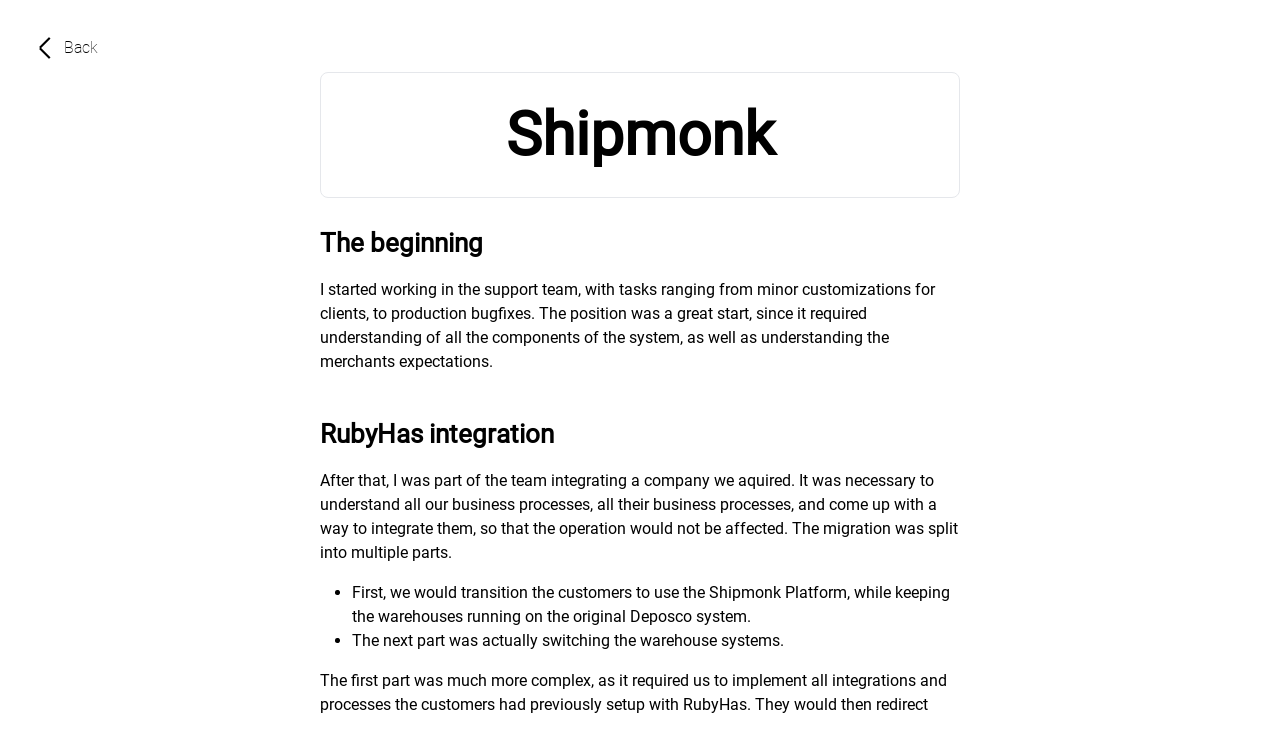

--- FILE ---
content_type: text/html; charset=utf-8
request_url: https://tumao.dev/cv/shipmonk
body_size: 2655
content:
<!DOCTYPE html><html lang="en"><head><meta charSet="utf-8"/><title>Shipmonk | Ondřej Tůma</title><link rel="icon" href="https://tumao.dev/icon/favicon.ico"/><meta name="description" content="Shipmonk"/><meta name="viewport" content="width=device-width, initial-scale=1.0"/><meta property="og:url" content="https://tumao.dev"/><meta property="og:type" content="website"/><meta property="og:title" content="Shipmonk"/><meta property="og:description" content="Shipmonk"/><meta property="og:image" content="https://tumao.dev/og_image.png"/><meta name="twitter:card" content="summary_large_image"/><meta property="twitter:url" content="https://tumao.dev"/><meta name="twitter:title" content="Shipmonk"/><meta name="twitter:description" content=""/><meta name="twitter:image" content="https://tumao.dev/og_image.png"/><link rel="apple-touch-icon" sizes="57x57" href="icon/apple-icon-57x57.png"/><link rel="apple-touch-icon" sizes="60x60" href="icon/apple-icon-60x60.png"/><link rel="apple-touch-icon" sizes="72x72" href="icon/apple-icon-72x72.png"/><link rel="apple-touch-icon" sizes="76x76" href="icon/apple-icon-76x76.png"/><link rel="apple-touch-icon" sizes="114x114" href="icon/apple-icon-114x114.png"/><link rel="apple-touch-icon" sizes="120x120" href="icon//apple-icon-120x120.png"/><link rel="apple-touch-icon" sizes="144x144" href="icon/apple-icon-144x144.png"/><link rel="apple-touch-icon" sizes="152x152" href="icon/apple-icon-152x152.png"/><link rel="apple-touch-icon" sizes="180x180" href="icon/apple-icon-180x180.png"/><link rel="icon" type="image/png" sizes="192x192" href="icon/android-icon-192x192.png"/><link rel="icon" type="image/png" sizes="32x32" href="icon/favicon-32x32.png"/><link rel="icon" type="image/png" sizes="96x96" href="icon/favicon-96x96.png"/><link rel="icon" type="image/png" sizes="16x16" href="icon/favicon-16x16.png"/><link rel="manifest" href="icon/manifest.json"/><link rel="preconnect" href="https://fonts.gstatic.com"/><link rel="dns-prefetch" href="https://fonts.gstatic.com"/><meta name="msapplicaonScrolltion-TileColor" content="white"/><meta name="msapplication-TileImage" content="icon/ms-icon-144x144.png"/><meta name="theme-color" content="white dark"/><meta name="author" content="Ondřej Tůma, contact@tumao.eu"/><link rel="stylesheet" media="(prefers-color-scheme: light)" href="//cdnjs.cloudflare.com/ajax/libs/highlight.js/11.7.0/styles/default.min.css"/><link rel="stylesheet" media="(prefers-color-scheme: dark)" href="//cdnjs.cloudflare.com/ajax/libs/highlight.js/10.0.3/styles/vs2015.min.css"/><script async="" src="https://www.googletagmanager.com/gtag/js?id=G-W82PWFT5KR"></script><script>window.dataLayer = window.dataLayer || [];
                              function gtag(){dataLayer.push(arguments);}
                              gtag('js', new Date());
                            
                              gtag('config', 'G-W82PWFT5KR');</script><script src="//cdnjs.cloudflare.com/ajax/libs/highlight.js/11.7.0/highlight.min.js"></script><meta name="next-head-count" content="40"/><link rel="preload" href="/_next/static/css/b616ba10fa618776.css" as="style" crossorigin="anonymous"/><link rel="stylesheet" href="/_next/static/css/b616ba10fa618776.css" crossorigin="anonymous" data-n-g=""/><link rel="preload" href="/_next/static/css/edea91bb354ea686.css" as="style" crossorigin="anonymous"/><link rel="stylesheet" href="/_next/static/css/edea91bb354ea686.css" crossorigin="anonymous" data-n-p=""/><noscript data-n-css=""></noscript><script defer="" crossorigin="anonymous" nomodule="" src="/_next/static/chunks/polyfills-c67a75d1b6f99dc8.js"></script><script src="/_next/static/chunks/webpack-8fa1640cc84ba8fe.js" defer="" crossorigin="anonymous"></script><script src="/_next/static/chunks/framework-5429a50ba5373c56.js" defer="" crossorigin="anonymous"></script><script src="/_next/static/chunks/main-7530fd6e2a53401c.js" defer="" crossorigin="anonymous"></script><script src="/_next/static/chunks/pages/_app-999cd44b4c4bc511.js" defer="" crossorigin="anonymous"></script><script src="/_next/static/chunks/876-5568f88d50098c38.js" defer="" crossorigin="anonymous"></script><script src="/_next/static/chunks/154-e0b8de0f7e53d079.js" defer="" crossorigin="anonymous"></script><script src="/_next/static/chunks/918-131e9430c1447087.js" defer="" crossorigin="anonymous"></script><script src="/_next/static/chunks/pages/cv/%5Bslug%5D-22e5aa3c2c96df81.js" defer="" crossorigin="anonymous"></script><script src="/_next/static/GQc4WIDizcIzwMuAhmbL0/_buildManifest.js" defer="" crossorigin="anonymous"></script><script src="/_next/static/GQc4WIDizcIzwMuAhmbL0/_ssgManifest.js" defer="" crossorigin="anonymous"></script></head><body id="body"><div id="__next"><div class="Page_container__xeRjJ "><div class="Page_main__gTKKW "><div class="absolute p-4 md:p-8"><a href="/" class="flex items-center justify-center"><div class="Arrow_icon__t_ooB Arrow_arrow-left__YVPdg "></div><span class="font-light">Back</span></a></div><div class="px-2 py-8 md:px-0 md:w-1/2 md:mx-auto"><div class="mt-8 mb-2 flex justify-between"><div class="text-xs font-light flex items-center justify-center" style="opacity:0"></div></div><div class="p-8 border rounded-lg"><div style="opacity:0"><h1 class="font-black text-6xl text-center">Shipmonk</h1></div><div style="opacity:0"></div><div style="opacity:0;filter:blur(3px)"></div></div><div style="opacity:0"><div><div class="Markdown_markdown__DJEgV"><h2 id="the-beginning">The beginning</h2>
<p>I started working in the support team, with tasks ranging from minor customizations for clients, to production bugfixes.
The position was a great start, since it required understanding of all the components of the system, as well as understanding the merchants expectations.</p>
<h2 id="rubyhas-integration">RubyHas integration</h2>
<p>After that, I was part of the team integrating a company we aquired. 
It was necessary to understand all our business processes, all their business processes, and come up with a way to integrate them, so that the operation would not be affected.
The migration was split into multiple parts. </p>
<ul>
<li>First, we would transition the customers to use the Shipmonk Platform, while keeping the warehouses running on the original Deposco system.</li>
<li>The next part was actually switching the warehouse systems.</li>
</ul>
<p>The first part was much more complex, as it required us to implement all integrations and processes the customers had previously setup with RubyHas. 
They would then redirect their integration against the Shipmonk application.
It also included quite significant redesign and splitting of the internal Shipmonk system, in order to support working with multiple WMS systems.
During this, I touched basically every component in the Shipmonk system.</p>
<p>The second part was mostly internal, and the customers should ideally not even notice it.</p>
<h2 id="wms-team">WMS Team</h2>
<p>The next step, as the migration was about to finish, I joined the WMS team, developing the internal WMS.</p>
</div></div></div></div></div></div></div><script id="__NEXT_DATA__" type="application/json" crossorigin="anonymous">{"props":{"pageProps":{"data":{"content":"\n## The beginning\nI started working in the support team, with tasks ranging from minor customizations for clients, to production bugfixes.\nThe position was a great start, since it required understanding of all the components of the system, as well as understanding the merchants expectations.\n\n## RubyHas integration\nAfter that, I was part of the team integrating a company we aquired. \nIt was necessary to understand all our business processes, all their business processes, and come up with a way to integrate them, so that the operation would not be affected.\nThe migration was split into multiple parts. \n- First, we would transition the customers to use the Shipmonk Platform, while keeping the warehouses running on the original Deposco system.\n- The next part was actually switching the warehouse systems.\n\nThe first part was much more complex, as it required us to implement all integrations and processes the customers had previously setup with RubyHas. \nThey would then redirect their integration against the Shipmonk application.\nIt also included quite significant redesign and splitting of the internal Shipmonk system, in order to support working with multiple WMS systems.\nDuring this, I touched basically every component in the Shipmonk system.\n\nThe second part was mostly internal, and the customers should ideally not even notice it.\n\n## WMS Team\nThe next step, as the migration was about to finish, I joined the WMS team, developing the internal WMS.\n","metadata":{"title":"Shipmonk","shortDescription":"Shipmonk"}}},"__N_SSG":true},"page":"/cv/[slug]","query":{"slug":"shipmonk"},"buildId":"GQc4WIDizcIzwMuAhmbL0","isFallback":false,"isExperimentalCompile":false,"gsp":true,"locale":"en","locales":["en","cs"],"defaultLocale":"en","scriptLoader":[]}</script></body></html>

--- FILE ---
content_type: text/css; charset=utf-8
request_url: https://tumao.dev/_next/static/css/b616ba10fa618776.css
body_size: 3285
content:
/*
! tailwindcss v3.4.1 | MIT License | https://tailwindcss.com
*/*,:after,:before{box-sizing:border-box;border:0 solid #e5e7eb}:after,:before{--tw-content:""}:host,html{line-height:1.5;-webkit-text-size-adjust:100%;-moz-tab-size:4;-o-tab-size:4;tab-size:4;font-family:ui-sans-serif,system-ui,sans-serif,Apple Color Emoji,Segoe UI Emoji,Segoe UI Symbol,Noto Color Emoji;font-feature-settings:normal;font-variation-settings:normal;-webkit-tap-highlight-color:transparent}body{margin:0;line-height:inherit}hr{height:0;color:inherit;border-top-width:1px}abbr:where([title]){-webkit-text-decoration:underline dotted;text-decoration:underline dotted}h1,h2,h3,h4,h5,h6{font-size:inherit;font-weight:inherit}a{text-decoration:inherit}b,strong{font-weight:bolder}code,kbd,pre,samp{font-family:ui-monospace,SFMono-Regular,Menlo,Monaco,Consolas,Liberation Mono,Courier New,monospace;font-feature-settings:normal;font-variation-settings:normal;font-size:1em}small{font-size:80%}sub,sup{font-size:75%;line-height:0;position:relative;vertical-align:baseline}sub{bottom:-.25em}sup{top:-.5em}table{text-indent:0;border-color:inherit;border-collapse:collapse}button,input,optgroup,select,textarea{font-family:inherit;font-feature-settings:inherit;font-variation-settings:inherit;font-size:100%;font-weight:inherit;line-height:inherit;color:inherit;margin:0;padding:0}button,select{text-transform:none}[type=button],[type=reset],[type=submit],button{-webkit-appearance:button;background-color:transparent;background-image:none}:-moz-focusring{outline:auto}:-moz-ui-invalid{box-shadow:none}progress{vertical-align:baseline}::-webkit-inner-spin-button,::-webkit-outer-spin-button{height:auto}[type=search]{-webkit-appearance:textfield;outline-offset:-2px}::-webkit-search-decoration{-webkit-appearance:none}::-webkit-file-upload-button{-webkit-appearance:button;font:inherit}summary{display:list-item}blockquote,dd,dl,figure,h1,h2,h3,h4,h5,h6,hr,p,pre{margin:0}fieldset{margin:0}fieldset,legend{padding:0}menu,ol,ul{list-style:none;margin:0;padding:0}dialog{padding:0}textarea{resize:vertical}input::-moz-placeholder,textarea::-moz-placeholder{opacity:1;color:#9ca3af}input::placeholder,textarea::placeholder{opacity:1;color:#9ca3af}[role=button],button{cursor:pointer}:disabled{cursor:default}audio,canvas,embed,iframe,img,object,svg,video{display:block;vertical-align:middle}img,video{max-width:100%;height:auto}[hidden]{display:none}*,:after,:before{--tw-border-spacing-x:0;--tw-border-spacing-y:0;--tw-translate-x:0;--tw-translate-y:0;--tw-rotate:0;--tw-skew-x:0;--tw-skew-y:0;--tw-scale-x:1;--tw-scale-y:1;--tw-pan-x: ;--tw-pan-y: ;--tw-pinch-zoom: ;--tw-scroll-snap-strictness:proximity;--tw-gradient-from-position: ;--tw-gradient-via-position: ;--tw-gradient-to-position: ;--tw-ordinal: ;--tw-slashed-zero: ;--tw-numeric-figure: ;--tw-numeric-spacing: ;--tw-numeric-fraction: ;--tw-ring-inset: ;--tw-ring-offset-width:0px;--tw-ring-offset-color:#fff;--tw-ring-color:rgba(59,130,246,.5);--tw-ring-offset-shadow:0 0 #0000;--tw-ring-shadow:0 0 #0000;--tw-shadow:0 0 #0000;--tw-shadow-colored:0 0 #0000;--tw-blur: ;--tw-brightness: ;--tw-contrast: ;--tw-grayscale: ;--tw-hue-rotate: ;--tw-invert: ;--tw-saturate: ;--tw-sepia: ;--tw-drop-shadow: ;--tw-backdrop-blur: ;--tw-backdrop-brightness: ;--tw-backdrop-contrast: ;--tw-backdrop-grayscale: ;--tw-backdrop-hue-rotate: ;--tw-backdrop-invert: ;--tw-backdrop-opacity: ;--tw-backdrop-saturate: ;--tw-backdrop-sepia: }::backdrop{--tw-border-spacing-x:0;--tw-border-spacing-y:0;--tw-translate-x:0;--tw-translate-y:0;--tw-rotate:0;--tw-skew-x:0;--tw-skew-y:0;--tw-scale-x:1;--tw-scale-y:1;--tw-pan-x: ;--tw-pan-y: ;--tw-pinch-zoom: ;--tw-scroll-snap-strictness:proximity;--tw-gradient-from-position: ;--tw-gradient-via-position: ;--tw-gradient-to-position: ;--tw-ordinal: ;--tw-slashed-zero: ;--tw-numeric-figure: ;--tw-numeric-spacing: ;--tw-numeric-fraction: ;--tw-ring-inset: ;--tw-ring-offset-width:0px;--tw-ring-offset-color:#fff;--tw-ring-color:rgba(59,130,246,.5);--tw-ring-offset-shadow:0 0 #0000;--tw-ring-shadow:0 0 #0000;--tw-shadow:0 0 #0000;--tw-shadow-colored:0 0 #0000;--tw-blur: ;--tw-brightness: ;--tw-contrast: ;--tw-grayscale: ;--tw-hue-rotate: ;--tw-invert: ;--tw-saturate: ;--tw-sepia: ;--tw-drop-shadow: ;--tw-backdrop-blur: ;--tw-backdrop-brightness: ;--tw-backdrop-contrast: ;--tw-backdrop-grayscale: ;--tw-backdrop-hue-rotate: ;--tw-backdrop-invert: ;--tw-backdrop-opacity: ;--tw-backdrop-saturate: ;--tw-backdrop-sepia: }.container{width:100%}@media (min-width:640px){.container{max-width:640px}}@media (min-width:768px){.container{max-width:768px}}@media (min-width:1024px){.container{max-width:1024px}}@media (min-width:1280px){.container{max-width:1280px}}@media (min-width:1536px){.container{max-width:1536px}}.visible{visibility:visible}.fixed{position:fixed}.absolute{position:absolute}.relative{position:relative}.col-span-12{grid-column:span 12/span 12}.col-span-2{grid-column:span 2/span 2}.col-span-3{grid-column:span 3/span 3}.mb-0{margin-bottom:0}.mb-2{margin-bottom:.5rem}.mb-8{margin-bottom:2rem}.mr-4{margin-right:1rem}.mt-2{margin-top:.5rem}.mt-4{margin-top:1rem}.mt-8{margin-top:2rem}.block{display:block}.inline-block{display:inline-block}.flex{display:flex}.grid{display:grid}.h-full{height:100%}.w-full{width:100%}.transform{transform:translate(var(--tw-translate-x),var(--tw-translate-y)) rotate(var(--tw-rotate)) skewX(var(--tw-skew-x)) skewY(var(--tw-skew-y)) scaleX(var(--tw-scale-x)) scaleY(var(--tw-scale-y))}.grid-cols-12{grid-template-columns:repeat(12,minmax(0,1fr))}.grid-cols-5{grid-template-columns:repeat(5,minmax(0,1fr))}.flex-row{flex-direction:row}.flex-col{flex-direction:column}.items-start{align-items:flex-start}.items-end{align-items:flex-end}.items-center{align-items:center}.justify-end{justify-content:flex-end}.justify-center{justify-content:center}.justify-between{justify-content:space-between}.gap-4{gap:1rem}.space-x-2>:not([hidden])~:not([hidden]){--tw-space-x-reverse:0;margin-right:calc(.5rem * var(--tw-space-x-reverse));margin-left:calc(.5rem * calc(1 - var(--tw-space-x-reverse)))}.rounded-lg{border-radius:.5rem}.rounded-md{border-radius:.375rem}.border{border-width:1px}.border-gray-400{--tw-border-opacity:1;border-color:rgb(156 163 175/var(--tw-border-opacity))}.p-0{padding:0}.p-4{padding:1rem}.p-8{padding:2rem}.px-2{padding-left:.5rem;padding-right:.5rem}.px-4{padding-left:1rem;padding-right:1rem}.py-12{padding-top:3rem;padding-bottom:3rem}.py-4{padding-top:1rem;padding-bottom:1rem}.py-8{padding-top:2rem;padding-bottom:2rem}.pb-0{padding-bottom:0}.pb-4{padding-bottom:1rem}.pr-2{padding-right:.5rem}.pr-8{padding-right:2rem}.pr-4{padding-right:1rem}.text-center{text-align:center}.text-3xl{font-size:1.875rem;line-height:2.25rem}.text-6xl{font-size:3.75rem;line-height:1}.text-xl{font-size:1.25rem;line-height:1.75rem}.text-xs{font-size:.75rem;line-height:1rem}.font-black{font-weight:900}.font-light{font-weight:300}.leading-4{line-height:1rem}.underline{text-decoration-line:underline}.blur{--tw-blur:blur(8px)}.blur,.drop-shadow{filter:var(--tw-blur) var(--tw-brightness) var(--tw-contrast) var(--tw-grayscale) var(--tw-hue-rotate) var(--tw-invert) var(--tw-saturate) var(--tw-sepia) var(--tw-drop-shadow)}.drop-shadow{--tw-drop-shadow:drop-shadow(0 1px 2px rgba(0,0,0,.1)) drop-shadow(0 1px 1px rgba(0,0,0,.06))}.invert{--tw-invert:invert(100%)}.filter,.invert{filter:var(--tw-blur) var(--tw-brightness) var(--tw-contrast) var(--tw-grayscale) var(--tw-hue-rotate) var(--tw-invert) var(--tw-saturate) var(--tw-sepia) var(--tw-drop-shadow)}.transition{transition-property:color,background-color,border-color,text-decoration-color,fill,stroke,opacity,box-shadow,transform,filter,-webkit-backdrop-filter;transition-property:color,background-color,border-color,text-decoration-color,fill,stroke,opacity,box-shadow,transform,filter,backdrop-filter;transition-property:color,background-color,border-color,text-decoration-color,fill,stroke,opacity,box-shadow,transform,filter,backdrop-filter,-webkit-backdrop-filter;transition-timing-function:cubic-bezier(.4,0,.2,1);transition-duration:.15s}body,html{padding:0;margin:0;font-family:Roboto,sans-serif!important}a{color:inherit;text-decoration:none}*{box-sizing:border-box}body{background-color:var(--theme-background-color)}.cover{left:0;right:0;bottom:0;top:0;position:absolute;z-index:1}.row{margin-top:1em}.row,label{display:flex;flex-direction:row}label{align-items:flex-start;justify-content:flex-start}label span{margin-top:-5px}@media (min-width:768px){.md\:col-span-4{grid-column:span 4/span 4}.md\:col-span-6{grid-column:span 6/span 6}.md\:mx-auto{margin-left:auto;margin-right:auto}.md\:w-1\/2{width:50%}.md\:w-2\/3{width:66.666667%}.md\:p-8{padding:2rem}.md\:px-0{padding-left:0;padding-right:0}.md\:py-8{padding-top:2rem;padding-bottom:2rem}.md\:pr-0{padding-right:0}}.example-enter{opacity:0}.example-enter.example-enter-active{transition:opacity .75s ease-in}.example-leave.example-leave-active{transition:opacity .3s ease-in}.example-appear.example-appear-active{transition:opacity .5s ease-in}.example-appear-done,.example-enter-done{opacity:1!important}.footer-black-enter{opacity:0}.footer-black-enter.footer-black-enter-active{opacity:.6;transition:opacity .75s ease-in}.footer-black-leave{opacity:.6}.footer-black-leave.footer-black-leave-active{opacity:.01;transition:opacity .3s ease-in}.footer-black-appear{opacity:.01}.footer-black-appear.footer-black-appear-active{opacity:.6;transition:opacity .5s ease-in 1.5s}.footer-black-appear-done,.footer-black-enter-done{opacity:.6!important}.footer-white-enter{opacity:0}.footer-white-enter.footer-white-enter-active{opacity:.2;transition:opacity .75s ease-in}.footer-white-leave{opacity:.2}.footer-white-leave.footer-white-leave-active{opacity:.01;transition:opacity .3s ease-in}.footer-white-appear{opacity:.01}.footer-white-appear.footer-white-appear-active{opacity:.2;transition:opacity .5s ease-in 1.5s}.footer-white-appear-done,.footer-white-enter-done{opacity:.2!important}@font-face{font-family:Roboto;font-style:normal;font-weight:100;src:url(https://fonts.gstatic.com/s/roboto/v20/KFOkCnqEu92Fr1MmgVxFIzIFKw.woff2) format("woff2");unicode-range:u+0460-052f,u+1c80-1c88,u+20b4,u+2de0-2dff,u+a640-a69f,u+fe2e-fe2f;font-display:block}@font-face{font-family:Roboto;font-style:normal;font-weight:100;src:url(https://fonts.gstatic.com/s/roboto/v20/KFOkCnqEu92Fr1MmgVxMIzIFKw.woff2) format("woff2");unicode-range:u+0400-045f,u+0490-0491,u+04b0-04b1,u+2116;font-display:block}@font-face{font-family:Roboto;font-style:normal;font-weight:100;src:url(https://fonts.gstatic.com/s/roboto/v20/KFOkCnqEu92Fr1MmgVxEIzIFKw.woff2) format("woff2");unicode-range:u+1f??;font-display:block}@font-face{font-family:Roboto;font-style:normal;font-weight:100;src:url(https://fonts.gstatic.com/s/roboto/v20/KFOkCnqEu92Fr1MmgVxLIzIFKw.woff2) format("woff2");unicode-range:u+0370-03ff;font-display:block}@font-face{font-family:Roboto;font-style:normal;font-weight:100;src:url(https://fonts.gstatic.com/s/roboto/v20/KFOkCnqEu92Fr1MmgVxHIzIFKw.woff2) format("woff2");unicode-range:u+0102-0103,u+0110-0111,u+0128-0129,u+0168-0169,u+01a0-01a1,u+01af-01b0,u+1ea0-1ef9,u+20ab;font-display:block}@font-face{font-family:Roboto;font-style:normal;font-weight:100;src:url(https://fonts.gstatic.com/s/roboto/v20/KFOkCnqEu92Fr1MmgVxGIzIFKw.woff2) format("woff2");unicode-range:u+0100-024f,u+0259,u+1e??,u+2020,u+20a0-20ab,u+20ad-20cf,u+2113,u+2c60-2c7f,u+a720-a7ff;font-display:block}@font-face{font-family:Roboto;font-style:normal;font-weight:100;src:url(https://fonts.gstatic.com/s/roboto/v20/KFOkCnqEu92Fr1MmgVxIIzI.woff2) format("woff2");unicode-range:u+00??,u+0131,u+0152-0153,u+02bb-02bc,u+02c6,u+02da,u+02dc,u+2000-206f,u+2074,u+20ac,u+2122,u+2191,u+2193,u+2212,u+2215,u+feff,u+fffd;font-display:block}@font-face{font-family:Roboto;font-style:normal;font-weight:400;src:url(https://fonts.gstatic.com/s/roboto/v20/KFOmCnqEu92Fr1Mu72xKOzY.woff2) format("woff2");unicode-range:u+0460-052f,u+1c80-1c88,u+20b4,u+2de0-2dff,u+a640-a69f,u+fe2e-fe2f;font-display:block}@font-face{font-family:Roboto;font-style:normal;font-weight:400;src:url(https://fonts.gstatic.com/s/roboto/v20/KFOmCnqEu92Fr1Mu5mxKOzY.woff2) format("woff2");unicode-range:u+0400-045f,u+0490-0491,u+04b0-04b1,u+2116;font-display:block}@font-face{font-family:Roboto;font-style:normal;font-weight:400;src:url(https://fonts.gstatic.com/s/roboto/v20/KFOmCnqEu92Fr1Mu7mxKOzY.woff2) format("woff2");unicode-range:u+1f??;font-display:block}@font-face{font-family:Roboto;font-style:normal;font-weight:400;src:url(https://fonts.gstatic.com/s/roboto/v20/KFOmCnqEu92Fr1Mu4WxKOzY.woff2) format("woff2");unicode-range:u+0370-03ff;font-display:block}@font-face{font-family:Roboto;font-style:normal;font-weight:400;src:url(https://fonts.gstatic.com/s/roboto/v20/KFOmCnqEu92Fr1Mu7WxKOzY.woff2) format("woff2");unicode-range:u+0102-0103,u+0110-0111,u+0128-0129,u+0168-0169,u+01a0-01a1,u+01af-01b0,u+1ea0-1ef9,u+20ab;font-display:block}@font-face{font-family:Roboto;font-style:normal;font-weight:400;src:url(https://fonts.gstatic.com/s/roboto/v20/KFOmCnqEu92Fr1Mu7GxKOzY.woff2) format("woff2");unicode-range:u+0100-024f,u+0259,u+1e??,u+2020,u+20a0-20ab,u+20ad-20cf,u+2113,u+2c60-2c7f,u+a720-a7ff;font-display:block}@font-face{font-family:Roboto;font-style:normal;font-weight:400;src:url(https://fonts.gstatic.com/s/roboto/v20/KFOmCnqEu92Fr1Mu4mxK.woff2) format("woff2");unicode-range:u+00??,u+0131,u+0152-0153,u+02bb-02bc,u+02c6,u+02da,u+02dc,u+2000-206f,u+2074,u+20ac,u+2122,u+2191,u+2193,u+2212,u+2215,u+feff,u+fffd;font-display:block}html{--theme-text-color:0,0,0;--theme-background-color:255,255,255}@media(min-width:1700px){html{font-size:1.5em}}@media(prefers-color-scheme:dark){*{--theme-text-color:255,255,255;--theme-background-color:20,20,20}img{filter:brightness(.8) saturate(1.2)}}body{color:rgb(var(--theme-text-color));background-color:rgb(var(--theme-background-color))}.example-enter{opacity:.01}.example-enter.example-enter-active{opacity:1;transition:opacity 1.5s ease-in}.example-leave{opacity:1}.example-leave.example-leave-active{opacity:.01;transition:opacity 3s ease-in}.example-appear{opacity:.01}.example-appear.example-appear-active{opacity:1;transition:opacity 1.5s ease-in}.lines{width:70%;max-width:700px;margin:auto;border-left:1px solid #e5e5e5;border-right:1px solid #e5e5e5;position:fixed;top:0;height:100%;left:50%;transform:translate(-50%);z-index:-100}.lines:before{content:"";position:absolute;left:50%;top:0;bottom:0;width:1px;background-color:#e5e5e5}.markdown-cv-table table td{padding:.5em}.markdown-cv-table table td:first-child{padding-left:0}.markdown-cv-table table td:last-child{padding-right:0}

--- FILE ---
content_type: text/css; charset=utf-8
request_url: https://tumao.dev/_next/static/css/edea91bb354ea686.css
body_size: 881
content:
.Arrow_icon__t_ooB{height:2em;width:2em;position:relative;border-radius:100%;margin:0;display:inline-block;transition:.25s ease-in-out}.Arrow_icon__t_ooB:after,.Arrow_icon__t_ooB:before{content:"";position:absolute;transform-origin:center center;top:50%;left:20%;right:20%;height:2px;background-color:rgb(var(--theme-text-color));transition:.25s ease-in-out}.Arrow_icon__t_ooB.Arrow_arrow-left__YVPdg:before,.Arrow_icon__t_ooB.Arrow_arrow-right__3sSYc:before{transform-origin:right center;top:50%;left:30%;right:25%;transform:translateY(-50%) rotate(45deg)}.Arrow_icon__t_ooB.Arrow_arrow-left__YVPdg:after,.Arrow_icon__t_ooB.Arrow_arrow-right__3sSYc:after{transform-origin:right center;top:50%;left:30%;right:25%;transform:translateY(-50%) rotate(-45deg)}.Arrow_icon__t_ooB.Arrow_arrow-left__YVPdg{transform:rotate(180deg)}.Arrow_icon__t_ooB.Arrow_cancel__VodKe{border-color:transparent}.Arrow_icon__t_ooB.Arrow_cancel__VodKe:before{transform:translateY(-50%) rotate(45deg)}.Arrow_icon__t_ooB.Arrow_cancel__VodKe:after{transform:translateY(-50%) rotate(-45deg)}.Arrow_icon__t_ooB.Arrow_approve__jmxNM{border-color:transparent}.Arrow_icon__t_ooB.Arrow_approve__jmxNM:after,.Arrow_icon__t_ooB.Arrow_approve__jmxNM:before{background-color:rgb(var(--theme-text-color))}.Arrow_icon__t_ooB.Arrow_approve__jmxNM:before{top:65%;left:30%;right:30%;transform:translateX(-15%) rotate(45deg) translateX(-50%)}.Arrow_icon__t_ooB.Arrow_approve__jmxNM:after{top:65%;transform:translateX(-15%) rotate(-45deg) translateX(50%)}.Markdown_markdown__DJEgV a{text-decoration:underline}.Markdown_markdown__DJEgV ul{background-color:rgb(var(--theme-background-color));padding-left:2em}.Markdown_markdown__DJEgV ul li{list-style-type:disc}.Markdown_markdown__DJEgV code{white-space:unset;font-size:.8em}.Markdown_markdown__DJEgV p{padding:1em 0}.Markdown_markdown__DJEgV h1{margin-top:2em;font-size:2em;font-weight:700}.Markdown_markdown__DJEgV h2{margin-top:1em;font-size:1.6em;font-weight:700}.Markdown_markdown__DJEgV h3{margin-top:.5em;font-size:1.3em;font-weight:700}.Markdown_markdown__DJEgV table tr td{font-size:.8em}.Page_container__xeRjJ{min-height:100vh;width:100%;display:flex;flex-direction:row;justify-content:center;position:relative}@media(min-width:992px){.Page_container__xeRjJ{justify-content:space-between}}.Page_main__gTKKW{width:100%}@media(min-width:768px){.Page_mainScrollLimited__GHvjZ{justify-content:space-between}}.Page_footer__bKK4h{width:100%;height:100px;border-top:1px solid #eaeaea;display:flex;justify-content:center;align-items:center}.Page_footer__bKK4h img{margin-left:.5rem}.Page_footer__bKK4h a{display:flex;justify-content:center;align-items:center}.Page_title__NfPiG a{color:#0070f3;text-decoration:none}.Page_title__NfPiG a:active,.Page_title__NfPiG a:focus,.Page_title__NfPiG a:hover{text-decoration:underline}.Page_title__NfPiG{margin:0;line-height:1.15;font-size:4rem}.Page_description__ag4sq,.Page_title__NfPiG{text-align:center}.Page_description__ag4sq{line-height:1.5;font-size:1.5rem}.Page_code__1fQZ4{background:#fafafa;border-radius:5px;padding:.75rem;font-size:1.1rem;font-family:Menlo,Monaco,Lucida Console,Liberation Mono,DejaVu Sans Mono,Bitstream Vera Sans Mono,Courier New,monospace}.Page_grid__g3lC3{display:flex;align-items:center;justify-content:center;flex-wrap:wrap;max-width:800px;margin-top:3rem}.Page_card__4CqBw{margin:1rem;flex-basis:45%;padding:1.5rem;text-align:left;color:inherit;text-decoration:none;border:1px solid #eaeaea;border-radius:10px;transition:color .15s ease,border-color .15s ease}.Page_card__4CqBw:active,.Page_card__4CqBw:focus,.Page_card__4CqBw:hover{color:#0070f3;border-color:#0070f3}.Page_card__4CqBw h3{margin:0 0 1rem;font-size:1.5rem}.Page_card__4CqBw p{margin:0;font-size:1.25rem;line-height:1.5}.Page_logo__yOjky{height:1em}@media(max-width:600px){.Page_grid__g3lC3{width:100%;flex-direction:column}}

--- FILE ---
content_type: application/javascript; charset=utf-8
request_url: https://tumao.dev/_next/static/chunks/918-131e9430c1447087.js
body_size: 3872
content:
(self.webpackChunk_N_E=self.webpackChunk_N_E||[]).push([[918],{6606:function(e,t,n){"use strict";n.d(t,{X:function(){return r}});var i=n(5893),a=n(5675),o=n(2931),s=n(2708),l=n(7294);let r=e=>{let{initial:t,visible:n,children:r,className:c,type:d,onClick:p}=e,x=(0,a._)(),[m,g]=(0,s.YD)();return(0,l.useEffect)(()=>{(g||"immediate"==d)&&x.start("visible")},[x,g]),(0,i.jsx)(o.E.div,{ref:m,animate:x,variants:{initial:t,visible:n},initial:"initial",onClick:p,className:c,children:r})}},2874:function(e,t,n){"use strict";n.d(t,{x:function(){return l}});var i=n(5893);n(7294);var a=n(9800),o=n.n(a);let s=e=>{let{style:t,className:n,onClick:a}=e;return(0,i.jsx)("div",{onClick:a,className:[o().icon,o()[t],n].join(" ")})},l=e=>{let{href:t}=e;return(0,i.jsx)("div",{className:"absolute p-4 md:p-8",children:(0,i.jsxs)("a",{href:t,className:"flex items-center justify-center",children:[(0,i.jsx)(s,{style:"arrow-left"}),(0,i.jsx)("span",{className:"font-light",children:"Back"})]})})}},4327:function(e,t,n){"use strict";var i=n(5893),a=n(7294),o=n(6925),s=n.n(o);let{marked:l}=n(970),r=n(8128);t.Z=e=>{let{text:t}=e;l.setOptions({gfm:!0,tables:!0,breaks:!1,pedantic:!1,sanitize:!0,smartLists:!0,smartypants:!1,highlight:function(e,t){let n=r.getLanguage(t)?t:"plaintext";return r.highlight(e,{language:n}).value},langPrefix:"hljs language-"});let n=(0,a.useMemo)(()=>l(t||""),[t]);return(0,i.jsx)("div",{children:(0,i.jsx)("div",{className:s().markdown,dangerouslySetInnerHTML:{__html:n}})})}},4080:function(e,t,n){"use strict";n.d(t,{$:function(){return c}});var i=n(5893),a=n(2874),o=n(787),s=n(4327),l=n(6335);n(7294);var r=n(6606);let c=e=>{var t;let{data:n,backTarget:c}=e;return(0,i.jsxs)(l.by,{pages:[{}],title:n.metadata.title,description:null!==(t=n.metadata.shortDescription)&&void 0!==t?t:"",children:[(0,i.jsx)(a.x,{href:c}),(0,i.jsxs)("div",{className:"px-2 py-8 md:px-0 md:w-1/2 md:mx-auto",children:[(0,i.jsx)(o.ProjectCard,{data:n}),(0,i.jsx)(r.X,{type:"on-scroll",initial:{opacity:0},visible:{opacity:1,transition:{duration:.2,delay:.3}},children:(0,i.jsx)(s.Z,{text:n.content})})]})]})}},6335:function(e,t,n){"use strict";n.d(t,{A_:function(){return x},dF:function(){return p},gF:function(){return m},by:function(){return h}});var i=n(5893),a=n(9008),o=n.n(a),s=n(7294),l=n(3608),r=n.n(l);let c=e=>{let t={x:0,y:0},[n,i]=(0,s.useState)({swiping:!1}),[a,o]=(0,s.useState)(0),l={x:25,y:25};async function r(e,t){await e()}return{onTouchStart:e=>{let n=e.touches[0];t={y:n.clientY,x:n.clientX}},onTouchMove:e=>{e.changedTouches&&e.changedTouches.length&&i(e=>({...e,swiping:!0}))},onTouchEnd:a=>{let o=a.changedTouches[0],s=o.clientX-t.x,r=o.clientY-t.y;n.swiping&&Math.abs(r)>l.y&&(r<0&&e("bot"),r>0&&e("top"),i(e=>({...e,swiping:!1}))),n.swiping&&Math.abs(s)>l.x&&(s>0&&e("left"),s<0&&e("right"),i(e=>({...e,swiping:!1})))},wheelHandler:async t=>{await r(async()=>{t.nativeEvent.deltaY>0&&await e("bot"),t.nativeEvent.deltaY<0&&await e("top"),t.nativeEvent.deltaX<0&&await e("left"),t.nativeEvent.deltaX>0&&await e("right")},50)},scrollHandler:async e=>{await r(async()=>{},50)},resetTimeout:()=>{o(0),i(e=>({...e,swiping:!1}))}}},d="https://tumao.dev",p=(0,s.createContext)([]),x=(0,s.createContext)("intro"),m=(0,s.createContext)(e=>{}),g=function(e){let{duration:t=400,offset:n=0,direction:i="y",containerId:a="body"}=arguments.length>1&&void 0!==arguments[1]?arguments[1]:{};console.log("Scrolling to ".concat(e));let o=e=>--e*e*e+1,s=document.getElementById(a),l=document.getElementById(e);console.log(s,l);let{startY:r,y:c}="y"===i?{startY:window.scrollY,y:l.offsetTop}:{startY:s.scrollLeft,y:l.offsetLeft},d=c-r,p=performance.now();return(console.log(s),console.log({startY:r,y:c,difference:d,startTime:p}),c===r+n)?Promise.resolve(void 0):new Promise(e=>{let a=()=>{let s=(performance.now()-p)/t,l=o(s),c=r+l*d-n;window.scrollTo("y"===i?{top:c}:{left:c}),console.log("Step ",{progress:s,amount:l,targetY:c}),s<.99?window.requestAnimationFrame(a):e(void 0)};a()})},h=e=>{let{scrollLimited:t,className:n,children:a,onScroll:l,pages:h,title:u,description:j}=e,[f,y]=(0,s.useState)(void 0),[v,w]=(0,s.useState)(h[h.length-1][0]);(0,s.useEffect)(()=>{(async()=>{let e;console.log("Scrolling changed",f);let t=h.map(e=>e[0]).indexOf(v);"bot"===f&&0!==t&&(e=t-1),"top"===f&&t!==h.length-1&&(e=t+1),void 0!==e&&w(h[e][0]),setTimeout(()=>{y(void 0)},0)})()},[f]);let{onTouchStart:_,onTouchMove:b,onTouchEnd:k,wheelHandler:N,scrollHandler:T}=c(e=>{let t=h.filter(e=>{let t=document.getElementById(e[0]);return!!t&&t.getBoundingClientRect().top<screen.height/3});t.length>0&&w(t[0][0])});return(0,i.jsxs)("div",{className:[r().container,n].join(" "),children:[(0,i.jsxs)(o(),{children:[(0,i.jsx)("title",{children:"".concat(null!=u?u:"Ondřej Tůma"," | Ondřej Tůma")}),(0,i.jsx)("link",{rel:"icon",href:"".concat(d,"/icon/favicon.ico")}),(0,i.jsx)("meta",{name:"description",content:j}),(0,i.jsx)("meta",{name:"viewport",content:"width=device-width, initial-scale=1.0"}),(0,i.jsx)("meta",{property:"og:url",content:d}),(0,i.jsx)("meta",{property:"og:type",content:"website"}),(0,i.jsx)("meta",{property:"og:title",content:u}),(0,i.jsx)("meta",{property:"og:description",content:j}),(0,i.jsx)("meta",{property:"og:image",content:"".concat(d,"/og_image.png")}),(0,i.jsx)("meta",{name:"twitter:card",content:"summary_large_image"}),(0,i.jsx)("meta",{property:"twitter:url",content:d}),(0,i.jsx)("meta",{name:"twitter:title",content:u}),(0,i.jsx)("meta",{name:"twitter:description",content:""}),(0,i.jsx)("meta",{name:"twitter:image",content:"".concat(d,"/og_image.png")}),(0,i.jsx)("link",{rel:"apple-touch-icon",sizes:"57x57",href:"icon/apple-icon-57x57.png"}),(0,i.jsx)("link",{rel:"apple-touch-icon",sizes:"60x60",href:"icon/apple-icon-60x60.png"}),(0,i.jsx)("link",{rel:"apple-touch-icon",sizes:"72x72",href:"icon/apple-icon-72x72.png"}),(0,i.jsx)("link",{rel:"apple-touch-icon",sizes:"76x76",href:"icon/apple-icon-76x76.png"}),(0,i.jsx)("link",{rel:"apple-touch-icon",sizes:"114x114",href:"icon/apple-icon-114x114.png"}),(0,i.jsx)("link",{rel:"apple-touch-icon",sizes:"120x120",href:"icon//apple-icon-120x120.png"}),(0,i.jsx)("link",{rel:"apple-touch-icon",sizes:"144x144",href:"icon/apple-icon-144x144.png"}),(0,i.jsx)("link",{rel:"apple-touch-icon",sizes:"152x152",href:"icon/apple-icon-152x152.png"}),(0,i.jsx)("link",{rel:"apple-touch-icon",sizes:"180x180",href:"icon/apple-icon-180x180.png"}),(0,i.jsx)("link",{rel:"icon",type:"image/png",sizes:"192x192",href:"icon/android-icon-192x192.png"}),(0,i.jsx)("link",{rel:"icon",type:"image/png",sizes:"32x32",href:"icon/favicon-32x32.png"}),(0,i.jsx)("link",{rel:"icon",type:"image/png",sizes:"96x96",href:"icon/favicon-96x96.png"}),(0,i.jsx)("link",{rel:"icon",type:"image/png",sizes:"16x16",href:"icon/favicon-16x16.png"}),(0,i.jsx)("link",{rel:"manifest",href:"icon/manifest.json"}),(0,i.jsx)("link",{rel:"preconnect",href:"https://fonts.gstatic.com"}),(0,i.jsx)("link",{rel:"dns-prefetch",href:"https://fonts.gstatic.com"}),(0,i.jsx)("meta",{name:"msapplicaonScrolltion-TileColor",content:"white"}),(0,i.jsx)("meta",{name:"msapplication-TileImage",content:"icon/ms-icon-144x144.png"}),(0,i.jsx)("meta",{name:"theme-color",content:"white dark"}),(0,i.jsx)("meta",{name:"author",content:"Ondřej Tůma, contact@tumao.eu"}),(0,i.jsx)("link",{rel:"stylesheet",media:"(prefers-color-scheme: light)",href:"//cdnjs.cloudflare.com/ajax/libs/highlight.js/11.7.0/styles/default.min.css"}),(0,i.jsx)("link",{rel:"stylesheet",media:"(prefers-color-scheme: dark)",href:"//cdnjs.cloudflare.com/ajax/libs/highlight.js/10.0.3/styles/vs2015.min.css"}),(0,i.jsx)("script",{async:!0,src:"https://www.googletagmanager.com/gtag/js?id=G-W82PWFT5KR"}),(0,i.jsx)("script",{dangerouslySetInnerHTML:{__html:"window.dataLayer = window.dataLayer || [];\n                              function gtag(){dataLayer.push(arguments);}\n                              gtag('js', new Date());\n                            \n                              gtag('config', 'G-W82PWFT5KR');"}}),(0,i.jsx)("script",{src:"//cdnjs.cloudflare.com/ajax/libs/highlight.js/11.7.0/highlight.min.js"})]}),(0,i.jsx)(p.Provider,{value:h,children:(0,i.jsx)(x.Provider,{value:v,children:(0,i.jsx)(m.Provider,{value:async e=>{w(e),await g(e)},children:(0,i.jsx)("div",{className:"".concat(r().main," ").concat(t?r().mainScrollLimited:""),onScroll:T,onWheel:N,onTouchStart:_,onTouchMove:b,onTouchEnd:k,children:a})})})})]})}},787:function(e,t,n){"use strict";n.r(t),n.d(t,{ProjectCard:function(){return d},ProjectCardSmall:function(){return p},Tags:function(){return c},__N_SSG:function(){return r},default:function(){return x}});var i=n(5893);n(7294);var a=n(6606),o=n(4080);let s=e=>{let t,{images:n,height:a,variant:o}=e;return void 0===n?(0,i.jsx)(i.Fragment,{}):(t=1===n.length?(0,i.jsx)(i.Fragment,{children:(0,i.jsx)("img",{src:n[0].replace("optimized",null!=o?o:"optimized"),style:{objectFit:"cover",display:"inline-block",position:"absolute",maxWidth:"50%",maxHeight:"100%",top:"0px",left:"50%",transform:"translateX(-50%)",filter:"drop-shadow(10px 4px 4px rgba(0,0,0,0.3))"}})}):(0,i.jsxs)(i.Fragment,{children:[(0,i.jsx)("img",{src:n[1].replace("optimized",null!=o?o:"optimized"),style:{objectFit:"cover",display:"inline-block",position:"absolute",maxWidth:"50%",maxHeight:"100%",top:"0px",right:"20%",filter:"drop-shadow(10px 4px 4px rgba(0,0,0,0.3))"}},1),(0,i.jsx)("img",{src:n[0].replace("optimized",null!=o?o:"optimized"),style:{objectFit:"cover",maxWidth:"50%",maxHeight:"100%",left:"20%",display:"inline-block",position:"absolute",filter:"drop-shadow(10px 4px 4px rgba(0,0,0,0.3))"}},2)]}),(0,i.jsx)(i.Fragment,{children:(0,i.jsx)("div",{style:{height:a,width:"100%"},className:"relative rounded-lg mt-8 p-0",children:t})}))},l=e=>{let{link:t}=e;return void 0===t?(0,i.jsx)(i.Fragment,{}):(0,i.jsx)("div",{className:"flex justify-center mt-4",children:(0,i.jsx)("a",{href:t,target:"_blank",className:"underline",children:"Visit"})})};var r=!0;let c=e=>{let{tags:t}=e;return void 0===t?(0,i.jsx)(i.Fragment,{}):(0,i.jsx)("div",{className:"space-x-2 flex justify-center",children:t.map((e,t)=>(0,i.jsx)(a.X,{type:"on-scroll",initial:{opacity:0},visible:{opacity:1,transition:{duration:.2,delay:.15*t}},children:(0,i.jsx)("a",{className:"rounded-md border-gray-400 border px-2 font-light",children:e},t)}))})},d=e=>{let{data:t}=e;return(0,i.jsxs)(i.Fragment,{children:[(0,i.jsxs)("div",{className:"mt-8 mb-2 flex justify-between",children:[(0,i.jsx)(a.X,{type:"on-scroll",initial:{opacity:0},visible:{opacity:1,transition:{duration:.2}},className:"text-xs font-light flex items-center justify-center",children:t.metadata.publishedAt?new Date(t.metadata.publishedAt).toLocaleDateString():(0,i.jsx)(i.Fragment,{})}),(0,i.jsx)(c,{tags:t.metadata.tags})]}),(0,i.jsxs)("div",{className:"p-8 border rounded-lg",children:[(0,i.jsx)(a.X,{type:"on-scroll",initial:{opacity:0},visible:{opacity:1,transition:{duration:.2,delay:.2}},children:(0,i.jsx)("h1",{className:"font-black text-6xl text-center",children:t.metadata.title})}),(0,i.jsx)(a.X,{type:"on-scroll",initial:{opacity:0},visible:{opacity:1,transition:{duration:.2,delay:.3}},children:(0,i.jsx)(l,{link:t.metadata.link})}),(0,i.jsx)(a.X,{type:"on-scroll",initial:{opacity:0,filter:"blur(3px)"},visible:{filter:"blur(0px)",opacity:1,transition:{duration:.2,delay:.4}},children:(0,i.jsx)(s,{images:t.metadata.initialImage,height:"50vh"})})]})]})},p=e=>{let{data:t,url:n,id:o,type:l}=e;return(0,i.jsxs)(a.X,{type:l,initial:{opacity:0},visible:{opacity:1,transition:{delay:.05*o}},className:"py-4 border rounded-lg px-4 h-full flex flex-col justify-between",children:[(0,i.jsxs)("div",{children:[(0,i.jsx)("h1",{className:"font-black text-xl text-center mb-2",children:t.metadata.title}),(0,i.jsx)("div",{className:"text-xs",children:(0,i.jsx)(c,{tags:t.metadata.tags})}),(0,i.jsx)(s,{images:t.metadata.initialImage,variant:"preview",height:"20vh"})]}),(0,i.jsxs)("span",{className:"flex items-end justify-between mt-4 mb-0",children:[(0,i.jsx)("div",{className:"text-xs font-light",children:new Date(t.metadata.publishedAt).toLocaleDateString()}),(0,i.jsx)("a",{className:"font-black text-xs underline",href:n,children:"Read more "})]})]})};function x(e){let{data:t}=e;return(0,i.jsx)(o.$,{data:t,backTarget:"/projects"})}},9800:function(e){e.exports={icon:"Arrow_icon__t_ooB","arrow-right":"Arrow_arrow-right__3sSYc","arrow-left":"Arrow_arrow-left__YVPdg",cancel:"Arrow_cancel__VodKe",approve:"Arrow_approve__jmxNM"}},6925:function(e){e.exports={markdown:"Markdown_markdown__DJEgV"}},3608:function(e){e.exports={container:"Page_container__xeRjJ",main:"Page_main__gTKKW",mainScrollLimited:"Page_mainScrollLimited__GHvjZ",footer:"Page_footer__bKK4h",title:"Page_title__NfPiG",description:"Page_description__ag4sq",code:"Page_code__1fQZ4",grid:"Page_grid__g3lC3",card:"Page_card__4CqBw",logo:"Page_logo__yOjky"}}}]);

--- FILE ---
content_type: application/javascript; charset=utf-8
request_url: https://tumao.dev/_next/static/chunks/pages/_app-999cd44b4c4bc511.js
body_size: 209
content:
(self.webpackChunk_N_E=self.webpackChunk_N_E||[]).push([[888],{6840:function(n,t,u){(window.__NEXT_P=window.__NEXT_P||[]).push(["/_app",function(){return u(1484)}])},1484:function(n,t,u){"use strict";u.r(t);var e=u(7294);u(2565),u(7033),u(9552),u(5317);var o=u(1163);t.default=function(n){let{Component:t,pageProps:u}=n,r=(0,o.useRouter)();return(0,e.createElement)(t,{...u,key:r.route})}},7033:function(){},2565:function(){},5317:function(){},9552:function(){},1163:function(n,t,u){n.exports=u(3035)}},function(n){var t=function(t){return n(n.s=t)};n.O(0,[774,179],function(){return t(6840),t(3035)}),_N_E=n.O()}]);

--- FILE ---
content_type: application/javascript; charset=utf-8
request_url: https://tumao.dev/_next/static/chunks/pages/cv/%5Bslug%5D-22e5aa3c2c96df81.js
body_size: 80
content:
(self.webpackChunk_N_E=self.webpackChunk_N_E||[]).push([[387],{644:function(n,u,t){(window.__NEXT_P=window.__NEXT_P||[]).push(["/cv/[slug]",function(){return t(1204)}])},1204:function(n,u,t){"use strict";t.r(u),t.d(u,{__N_SSG:function(){return c},default:function(){return e}});var r=t(5893);t(7294);var _=t(4080),c=!0;function e(n){let{data:u}=n;return(0,r.jsx)(_.$,{data:u,backTarget:"/"})}}},function(n){n.O(0,[876,154,918,888,774,179],function(){return n(n.s=644)}),_N_E=n.O()}]);

--- FILE ---
content_type: application/javascript; charset=utf-8
request_url: https://tumao.dev/_next/static/GQc4WIDizcIzwMuAhmbL0/_ssgManifest.js
body_size: -272
content:
self.__SSG_MANIFEST=new Set(["\u002F","\u002Fblog\u002F[slug]","\u002Fcv\u002F[slug]","\u002Fprojects\u002F[slug]"]);self.__SSG_MANIFEST_CB&&self.__SSG_MANIFEST_CB()

--- FILE ---
content_type: application/javascript; charset=utf-8
request_url: https://tumao.dev/_next/static/chunks/876-5568f88d50098c38.js
body_size: 36825
content:
(self.webpackChunk_N_E=self.webpackChunk_N_E||[]).push([[876],{9008:function(t,e,i){t.exports=i(6665)},5675:function(t,e,i){"use strict";i.d(e,{_:function(){return u}});var n=i(5487),r=i(4330),s=i(6432);function o(){let t=!1,e=new Set,i={subscribe:t=>(e.add(t),()=>void e.delete(t)),start(i,r){(0,n.k)(t,"controls.start() should only be called after a component has mounted. Consider calling within a useEffect hook.");let o=[];return e.forEach(t=>{o.push((0,s.d)(t,i,{transitionOverride:r}))}),Promise.all(o)},set:i=>((0,n.k)(t,"controls.set() should only be called after a component has mounted. Consider calling within a useEffect hook."),e.forEach(t=>{(0,r.gg)(t,i)})),stop(){e.forEach(t=>{!function(t){t.values.forEach(t=>t.stop())}(t)})},mount:()=>(t=!0,()=>{t=!1,i.stop()})};return i}var a=i(6681),l=i(8868);let u=function(){let t=(0,a.h)(o);return(0,l.L)(t.mount,[]),t}},5480:function(t,e,i){"use strict";let n;i.d(e,{v:function(){return tA}});var r,s=i(5487),o=i(6917);let a={current:!1},l=t=>Array.isArray(t)&&"number"==typeof t[0],u=([t,e,i,n])=>`cubic-bezier(${t}, ${e}, ${i}, ${n})`,h={linear:"linear",ease:"ease",easeIn:"ease-in",easeOut:"ease-out",easeInOut:"ease-in-out",circIn:u([0,.65,.55,1]),circOut:u([.55,0,1,.45]),backIn:u([.31,.01,.66,-.59]),backOut:u([.33,1.53,.69,.99])};var c=i(1662);let d=(t,e,i)=>(((1-3*i+3*e)*t+(3*i-6*e))*t+3*e)*t;function p(t,e,i,n){if(t===e&&i===n)return c.Z;let r=e=>(function(t,e,i,n,r){let s,o;let a=0;do(s=d(o=e+(i-e)/2,n,r)-t)>0?i=o:e=o;while(Math.abs(s)>1e-7&&++a<12);return o})(e,0,1,t,i);return t=>0===t||1===t?t:d(r(t),e,n)}let f=p(.42,0,1,1),m=p(0,0,.58,1),v=p(.42,0,.58,1),g=t=>Array.isArray(t)&&"number"!=typeof t[0];var y=i(7255),x=i(415),P=i(5129);let b=p(.33,1.53,.69,.99),w=(0,P.M)(b),A=(0,x.o)(w),T={linear:c.Z,easeIn:f,easeInOut:v,easeOut:m,circIn:y.Z7,circInOut:y.X7,circOut:y.Bn,backIn:w,backInOut:A,backOut:b,anticipate:t=>(t*=2)<1?.5*w(t):.5*(2-Math.pow(2,-10*(t-1)))},S=t=>{if(Array.isArray(t)){(0,s.k)(4===t.length,"Cubic bezier arrays must contain four numerical values.");let[e,i,n,r]=t;return p(e,i,n,r)}return"string"==typeof t?((0,s.k)(void 0!==T[t],`Invalid easing type '${t}'`),T[t]):t};var V=i(5385),C=i(4169),E=i(22);function M(t,e,i){return(i<0&&(i+=1),i>1&&(i-=1),i<1/6)?t+(e-t)*6*i:i<.5?e:i<2/3?t+(e-t)*(2/3-i)*6:t}var D=i(6382),R=i(819),k=i(3184);let L=(t,e,i)=>{let n=t*t;return Math.sqrt(Math.max(0,i*(e*e-n)+n))},j=[D.$,R.m,k.J],F=t=>j.find(e=>e.test(t));function B(t){let e=F(t);(0,s.k)(!!e,`'${t}' is not an animatable color. Use the equivalent color code instead.`);let i=e.parse(t);return e===k.J&&(i=function({hue:t,saturation:e,lightness:i,alpha:n}){t/=360,i/=100;let r=0,s=0,o=0;if(e/=100){let n=i<.5?i*(1+e):i+e-i*e,a=2*i-n;r=M(a,n,t+1/3),s=M(a,n,t),o=M(a,n,t-1/3)}else r=s=o=i;return{red:Math.round(255*r),green:Math.round(255*s),blue:Math.round(255*o),alpha:n}}(i)),i}let O=(t,e)=>{let i=B(t),n=B(e),r={...i};return t=>(r.red=L(i.red,n.red,t),r.green=L(i.green,n.green,t),r.blue=L(i.blue,n.blue,t),r.alpha=(0,E.C)(i.alpha,n.alpha,t),R.m.transform(r))};var W=i(3624),$=i(1550);let I=(t,e)=>i=>`${i>0?e:t}`;function U(t,e){return"number"==typeof t?i=>(0,E.C)(t,e,i):V.$.test(t)?O(t,e):t.startsWith("var(")?I(t,e):H(t,e)}let N=(t,e)=>{let i=[...t],n=i.length,r=t.map((t,i)=>U(t,e[i]));return t=>{for(let e=0;e<n;e++)i[e]=r[e](t);return i}},X=(t,e)=>{let i={...t,...e},n={};for(let r in i)void 0!==t[r]&&void 0!==e[r]&&(n[r]=U(t[r],e[r]));return t=>{for(let e in n)i[e]=n[e](t);return i}},H=(t,e)=>{let i=$.P.createTransformer(e),n=(0,$.V)(t),r=(0,$.V)(e);return n.numVars===r.numVars&&n.numColors===r.numColors&&n.numNumbers>=r.numNumbers?(0,W.z)(N(n.values,r.values),i):((0,s.K)(!0,`Complex values '${t}' and '${e}' too different to mix. Ensure all colors are of the same type, and that each contains the same quantity of number and color values. Falling back to instant transition.`),I(t,e))};var z=i(3967);let Z=(t,e)=>i=>(0,E.C)(t,e,i);function Y(t,e,{clamp:i=!0,ease:n,mixer:r}={}){let o=t.length;if((0,s.k)(o===e.length,"Both input and output ranges must be the same length"),1===o)return()=>e[0];t[0]>t[o-1]&&(t=[...t].reverse(),e=[...e].reverse());let a=function(t,e,i){let n=[],r=i||function(t){if("number"==typeof t);else if("string"==typeof t)return V.$.test(t)?O:H;else if(Array.isArray(t))return N;else if("object"==typeof t)return X;return Z}(t[0]),s=t.length-1;for(let i=0;i<s;i++){let s=r(t[i],t[i+1]);if(e){let t=Array.isArray(e)?e[i]||c.Z:e;s=(0,W.z)(t,s)}n.push(s)}return n}(e,n,r),l=a.length,u=e=>{let i=0;if(l>1)for(;i<t.length-2&&!(e<t[i+1]);i++);let n=(0,z.Y)(t[i],t[i+1],e);return a[i](n)};return i?e=>u((0,C.u)(t[0],t[o-1],e)):u}function G({duration:t=300,keyframes:e,times:i,ease:n="easeInOut"}){let r=g(n)?n.map(S):S(n),s={done:!1,value:e[0]},o=Y((i&&i.length===e.length?i:function(t){let e=[0];return function(t,e){let i=t[t.length-1];for(let n=1;n<=e;n++){let r=(0,z.Y)(0,e,n);t.push((0,E.C)(i,1,r))}}(e,t.length-1),e}(e)).map(e=>e*t),e,{ease:Array.isArray(r)?r:e.map(()=>r||v).splice(0,e.length-1)});return{calculatedDuration:t,next:e=>(s.value=o(e),s.done=e>=t,s)}}var q=i(3038);function K(t,e,i){let n=Math.max(e-5,0);return(0,q.R)(i-t(n),e-n)}function _(t,e){return t*Math.sqrt(1-e*e)}let J=["duration","bounce"],Q=["stiffness","damping","mass"];function tt(t,e){return e.some(e=>void 0!==t[e])}function te({keyframes:t,restDelta:e,restSpeed:i,...n}){let r;let a=t[0],l=t[t.length-1],u={done:!1,value:a},{stiffness:h,damping:c,mass:d,duration:p,velocity:f,isResolvedFromDuration:m}=function(t){let e={velocity:0,stiffness:100,damping:10,mass:1,isResolvedFromDuration:!1,...t};if(!tt(t,Q)&&tt(t,J)){let i=function({duration:t=800,bounce:e=.25,velocity:i=0,mass:n=1}){let r,a;(0,s.K)(t<=(0,o.w)(10),"Spring duration must be 10 seconds or less");let l=1-e;l=(0,C.u)(.05,1,l),t=(0,C.u)(.01,10,(0,o.X)(t)),l<1?(r=e=>{let n=e*l,r=n*t;return .001-(n-i)/_(e,l)*Math.exp(-r)},a=e=>{let n=e*l*t,s=Math.pow(l,2)*Math.pow(e,2)*t,o=_(Math.pow(e,2),l);return(n*i+i-s)*Math.exp(-n)*(-r(e)+.001>0?-1:1)/o}):(r=e=>-.001+Math.exp(-e*t)*((e-i)*t+1),a=e=>t*t*(i-e)*Math.exp(-e*t));let u=function(t,e,i){let n=i;for(let i=1;i<12;i++)n-=t(n)/e(n);return n}(r,a,5/t);if(t=(0,o.w)(t),isNaN(u))return{stiffness:100,damping:10,duration:t};{let e=Math.pow(u,2)*n;return{stiffness:e,damping:2*l*Math.sqrt(n*e),duration:t}}}(t);(e={...e,...i,mass:1}).isResolvedFromDuration=!0}return e}({...n,velocity:-(0,o.X)(n.velocity||0)}),v=f||0,g=c/(2*Math.sqrt(h*d)),y=l-a,x=(0,o.X)(Math.sqrt(h/d)),P=5>Math.abs(y);if(i||(i=P?.01:2),e||(e=P?.005:.5),g<1){let t=_(x,g);r=e=>l-Math.exp(-g*x*e)*((v+g*x*y)/t*Math.sin(t*e)+y*Math.cos(t*e))}else if(1===g)r=t=>l-Math.exp(-x*t)*(y+(v+x*y)*t);else{let t=x*Math.sqrt(g*g-1);r=e=>{let i=Math.exp(-g*x*e),n=Math.min(t*e,300);return l-i*((v+g*x*y)*Math.sinh(n)+t*y*Math.cosh(n))/t}}return{calculatedDuration:m&&p||null,next:t=>{let n=r(t);if(m)u.done=t>=p;else{let s=v;0!==t&&(s=g<1?K(r,t,n):0);let o=Math.abs(s)<=i,a=Math.abs(l-n)<=e;u.done=o&&a}return u.value=u.done?l:n,u}}}function ti({keyframes:t,velocity:e=0,power:i=.8,timeConstant:n=325,bounceDamping:r=10,bounceStiffness:s=500,modifyTarget:o,min:a,max:l,restDelta:u=.5,restSpeed:h}){let c,d;let p=t[0],f={done:!1,value:p},m=t=>void 0!==a&&t<a||void 0!==l&&t>l,v=t=>void 0===a?l:void 0===l?a:Math.abs(a-t)<Math.abs(l-t)?a:l,g=i*e,y=p+g,x=void 0===o?y:o(y);x!==y&&(g=x-p);let P=t=>-g*Math.exp(-t/n),b=t=>x+P(t),w=t=>{let e=P(t),i=b(t);f.done=Math.abs(e)<=u,f.value=f.done?x:i},A=t=>{m(f.value)&&(c=t,d=te({keyframes:[f.value,v(f.value)],velocity:K(b,t,f.value),damping:r,stiffness:s,restDelta:u,restSpeed:h}))};return A(0),{calculatedDuration:null,next:t=>{let e=!1;return(d||void 0!==c||(e=!0,w(t),A(t)),void 0!==c&&t>c)?d.next(t-c):(e||w(t),f)}}}var tn=i(1117),tr=i(5368);let ts=t=>{let e=({timestamp:e})=>t(e);return{start:()=>tr.Wi.update(e,!0),stop:()=>(0,tr.Pn)(e),now:()=>tr.frameData.isProcessing?tr.frameData.timestamp:tn.X.now()}};function to(t){let e=0,i=t.next(e);for(;!i.done&&e<2e4;)e+=50,i=t.next(e);return e>=2e4?1/0:e}let ta={decay:ti,inertia:ti,tween:G,keyframes:G,spring:te};function tl({autoplay:t=!0,delay:e=0,driver:i=ts,keyframes:n,type:r="keyframes",repeat:s=0,repeatDelay:a=0,repeatType:l="loop",onPlay:u,onStop:h,onComplete:c,onUpdate:d,...p}){let f,m,v,g,y,x=1,P=!1,b=()=>{m=new Promise(t=>{f=t})};b();let w=ta[r]||G;w!==G&&"number"!=typeof n[0]&&(g=Y([0,100],n,{clamp:!1}),n=[0,100]);let A=w({...p,keyframes:n});"mirror"===l&&(y=w({...p,keyframes:[...n].reverse(),velocity:-(p.velocity||0)}));let T="idle",S=null,V=null,E=null;null===A.calculatedDuration&&s&&(A.calculatedDuration=to(A));let{calculatedDuration:M}=A,D=1/0,R=1/0;null!==M&&(R=(D=M+a)*(s+1)-a);let k=0,L=t=>{if(null===V)return;x>0&&(V=Math.min(V,t)),x<0&&(V=Math.min(t-R/x,V));let i=(k=null!==S?S:Math.round(t-V)*x)-e*(x>=0?1:-1),r=x>=0?i<0:i>R;k=Math.max(i,0),"finished"===T&&null===S&&(k=R);let o=k,u=A;if(s){let t=Math.min(k,R)/D,e=Math.floor(t),i=t%1;!i&&t>=1&&(i=1),1===i&&e--,(e=Math.min(e,s+1))%2&&("reverse"===l?(i=1-i,a&&(i-=a/D)):"mirror"===l&&(u=y)),o=(0,C.u)(0,1,i)*D}let h=r?{done:!1,value:n[0]}:u.next(o);g&&(h.value=g(h.value));let{done:c}=h;r||null===M||(c=x>=0?k>=R:k<=0);let p=null===S&&("finished"===T||"running"===T&&c);return d&&d(h.value),p&&B(),h},j=()=>{v&&v.stop(),v=void 0},F=()=>{T="idle",j(),f(),b(),V=E=null},B=()=>{T="finished",c&&c(),j(),f()},O=()=>{if(P)return;v||(v=i(L));let t=v.now();u&&u(),null!==S?V=t-S:V&&"finished"!==T||(V=t),"finished"===T&&b(),E=V,S=null,T="running",v.start()};t&&O();let W={then:(t,e)=>m.then(t,e),get time(){return(0,o.X)(k)},set time(newTime){k=newTime=(0,o.w)(newTime),null===S&&v&&0!==x?V=v.now()-newTime/x:S=newTime},get duration(){let t=null===A.calculatedDuration?to(A):A.calculatedDuration;return(0,o.X)(t)},get speed(){return x},set speed(newSpeed){if(newSpeed===x||!v)return;x=newSpeed,W.time=(0,o.X)(k)},get state(){return T},play:O,pause:()=>{T="paused",S=k},stop:()=>{P=!0,"idle"!==T&&(T="idle",h&&h(),F())},cancel:()=>{null!==E&&L(E),F()},complete:()=>{T="finished"},sample:t=>(V=0,L(t))};return W}let tu=(r=()=>Object.hasOwnProperty.call(Element.prototype,"animate"),()=>(void 0===n&&(n=r()),n)),th=new Set(["opacity","clipPath","filter","transform","backgroundColor"]),tc=(t,e)=>"spring"===e.type||"backgroundColor"===t||!function t(e){return!!(!e||"string"==typeof e&&h[e]||l(e)||Array.isArray(e)&&e.every(t))}(e.ease);var td=i(4714);let tp={type:"spring",stiffness:500,damping:25,restSpeed:10},tf=t=>({type:"spring",stiffness:550,damping:0===t?2*Math.sqrt(550):30,restSpeed:10}),tm={type:"keyframes",duration:.8},tv={type:"keyframes",ease:[.25,.1,.35,1],duration:.3},tg=(t,{keyframes:e})=>e.length>2?tm:td.G.has(t)?t.startsWith("scale")?tf(e[1]):tp:tv,ty=(t,e)=>"zIndex"!==t&&!!("number"==typeof e||Array.isArray(e)||"string"==typeof e&&($.P.test(e)||"0"===e)&&!e.startsWith("url("));var tx=i(9135),tP=i(681),tb=i(1056),tw=i(2081);let tA=(t,e,i,n={})=>r=>{let d=(0,tb.e)(n,t)||{},p=d.delay||n.delay||0,{elapsed:f=0}=n;f-=(0,o.w)(p);let m=function(t,e,i,n){let r,s;let o=ty(e,i);r=Array.isArray(i)?[...i]:[null,i];let a=void 0!==n.from?n.from:t.get(),l=[];for(let t=0;t<r.length;t++){var u;null===r[t]&&(r[t]=0===t?a:r[t-1]),("number"==typeof(u=r[t])?0===u:null!==u?"none"===u||"0"===u||(0,tP.W)(u):void 0)&&l.push(t),"string"==typeof r[t]&&"none"!==r[t]&&"0"!==r[t]&&(s=r[t])}if(o&&l.length&&s)for(let t=0;t<l.length;t++)r[l[t]]=(0,tx.T)(e,s);return r}(e,t,i,d),v=m[0],g=m[m.length-1],y=ty(t,v),x=ty(t,g);(0,s.K)(y===x,`You are trying to animate ${t} from "${v}" to "${g}". ${v} is not an animatable value - to enable this animation set ${v} to a value animatable to ${g} via the \`style\` property.`);let P={keyframes:m,velocity:e.getVelocity(),ease:"easeOut",...d,delay:-f,onUpdate:t=>{e.set(t),d.onUpdate&&d.onUpdate(t)},onComplete:()=>{r(),d.onComplete&&d.onComplete()}};if((0,tb.r)(d)||(P={...P,...tg(t,P)}),P.duration&&(P.duration=(0,o.w)(P.duration)),P.repeatDelay&&(P.repeatDelay=(0,o.w)(P.repeatDelay)),!y||!x||a.current||!1===d.type||tw.c.skipAnimations)return function({keyframes:t,delay:e,onUpdate:i,onComplete:n}){let r=()=>(i&&i(t[t.length-1]),n&&n(),{time:0,speed:1,duration:0,play:c.Z,pause:c.Z,stop:c.Z,then:t=>(t(),Promise.resolve()),cancel:c.Z,complete:c.Z});return e?tl({keyframes:[0,1],duration:0,delay:e,onComplete:r}):r()}(a.current?{...P,delay:0}:P);if(!n.isHandoff&&e.owner&&e.owner.current instanceof HTMLElement&&!e.owner.getProps().onUpdate){let i=function(t,e,{onUpdate:i,onComplete:n,...r}){let s,a;if(!(tu()&&th.has(e)&&!r.repeatDelay&&"mirror"!==r.repeatType&&0!==r.damping&&"inertia"!==r.type))return!1;let d=!1,p=!1,f=()=>{a=new Promise(t=>{s=t})};f();let{keyframes:m,duration:v=300,ease:g,times:y}=r;if(tc(e,r)){let t=tl({...r,repeat:0,delay:0}),e={done:!1,value:m[0]},i=[],n=0;for(;!e.done&&n<2e4;)e=t.sample(n),i.push(e.value),n+=10;y=void 0,m=i,v=n-10,g="linear"}let x=function(t,e,i,{delay:n=0,duration:r,repeat:s=0,repeatType:o="loop",ease:a,times:c}={}){let d={[e]:i};c&&(d.offset=c);let p=function t(e){if(e)return l(e)?u(e):Array.isArray(e)?e.map(t):h[e]}(a);return Array.isArray(p)&&(d.easing=p),t.animate(d,{delay:n,duration:r,easing:Array.isArray(p)?"linear":p,fill:"both",iterations:s+1,direction:"reverse"===o?"alternate":"normal"})}(t.owner.current,e,m,{...r,duration:v,ease:g,times:y}),P=()=>{p=!1,x.cancel()},b=()=>{p=!0,tr.Wi.update(P),s(),f()};return x.onfinish=()=>{p||(t.set(function(t,{repeat:e,repeatType:i="loop"}){let n=e&&"loop"!==i&&e%2==1?0:t.length-1;return t[n]}(m,r)),n&&n(),b())},{then:(t,e)=>a.then(t,e),attachTimeline:t=>(x.timeline=t,x.onfinish=null,c.Z),get time(){return(0,o.X)(x.currentTime||0)},set time(newTime){x.currentTime=(0,o.w)(newTime)},get speed(){return x.playbackRate},set speed(newSpeed){x.playbackRate=newSpeed},get duration(){return(0,o.X)(v)},play:()=>{d||(x.play(),(0,tr.Pn)(P))},pause:()=>x.pause(),stop:()=>{if(d=!0,"idle"===x.playState)return;let{currentTime:e}=x;if(e){let i=tl({...r,autoplay:!1});t.setWithVelocity(i.sample(e-10).value,i.sample(e).value,10)}b()},complete:()=>{p||x.finish()},cancel:b}}(e,t,P);if(i)return i}return tl(P)}},6432:function(t,e,i){"use strict";i.d(e,{d:function(){return f}});var n=i(2248),r=i(4714),s=i(8588),o=i(5480),a=i(2490),l=i(4330),u=i(1056),h=i(5368);function c(t,e,{delay:i=0,transitionOverride:n,type:c}={}){let{transition:d=t.getDefaultTransition(),transitionEnd:p,...f}=t.makeTargetAnimatable(e),m=t.getValue("willChange");n&&(d=n);let v=[],g=c&&t.animationState&&t.animationState.getState()[c];for(let e in f){let n=t.getValue(e),l=f[e];if(!n||void 0===l||g&&function({protectedKeys:t,needsAnimating:e},i){let n=t.hasOwnProperty(i)&&!0!==e[i];return e[i]=!1,n}(g,e))continue;let c={delay:i,elapsed:0,...(0,u.e)(d||{},e)};if(window.HandoffAppearAnimations){let i=t.getProps()[s.M];if(i){let t=window.HandoffAppearAnimations(i,e,n,h.Wi);null!==t&&(c.elapsed=t,c.isHandoff=!0)}}let p=!c.isHandoff&&!function(t,e){let i=t.get();if(!Array.isArray(e))return i!==e;for(let t=0;t<e.length;t++)if(e[t]!==i)return!0}(n,l);if("spring"===c.type&&(n.getVelocity()||c.velocity)&&(p=!1),n.animation&&(p=!1),p)continue;n.start((0,o.v)(e,n,l,t.shouldReduceMotion&&r.G.has(e)?{type:!1}:c));let y=n.animation;(0,a.L)(m)&&(m.add(e),y.then(()=>m.remove(e))),v.push(y)}return p&&Promise.all(v).then(()=>{p&&(0,l.CD)(t,p)}),v}function d(t,e,i={}){let r=(0,n.x)(t,e,i.custom),{transition:s=t.getDefaultTransition()||{}}=r||{};i.transitionOverride&&(s=i.transitionOverride);let o=r?()=>Promise.all(c(t,r,i)):()=>Promise.resolve(),a=t.variantChildren&&t.variantChildren.size?(n=0)=>{let{delayChildren:r=0,staggerChildren:o,staggerDirection:a}=s;return function(t,e,i=0,n=0,r=1,s){let o=[],a=(t.variantChildren.size-1)*n,l=1===r?(t=0)=>t*n:(t=0)=>a-t*n;return Array.from(t.variantChildren).sort(p).forEach((t,n)=>{t.notify("AnimationStart",e),o.push(d(t,e,{...s,delay:i+l(n)}).then(()=>t.notify("AnimationComplete",e)))}),Promise.all(o)}(t,e,r+n,o,a,i)}:()=>Promise.resolve(),{when:l}=s;if(!l)return Promise.all([o(),a(i.delay)]);{let[t,e]="beforeChildren"===l?[o,a]:[a,o];return t().then(()=>e())}}function p(t,e){return t.sortNodePosition(e)}function f(t,e,i={}){let r;if(t.notify("AnimationStart",e),Array.isArray(e))r=Promise.all(e.map(e=>d(t,e,i)));else if("string"==typeof e)r=d(t,e,i);else{let s="function"==typeof e?(0,n.x)(t,e,i.custom):e;r=Promise.all(c(t,s,i))}return r.then(()=>t.notify("AnimationComplete",e))}},8588:function(t,e,i){"use strict";i.d(e,{M:function(){return n}});let n="data-"+(0,i(3193).D)("framerAppearId")},8488:function(t,e,i){"use strict";i.d(e,{C:function(){return n}});let n=t=>Array.isArray(t)},1056:function(t,e,i){"use strict";function n({when:t,delay:e,delayChildren:i,staggerChildren:n,staggerDirection:r,repeat:s,repeatType:o,repeatDelay:a,from:l,elapsed:u,...h}){return!!Object.keys(h).length}function r(t,e){return t[e]||t.default||t}i.d(e,{e:function(){return r},r:function(){return n}})},7255:function(t,e,i){"use strict";i.d(e,{Bn:function(){return o},X7:function(){return a},Z7:function(){return s}});var n=i(415),r=i(5129);let s=t=>1-Math.sin(Math.acos(t)),o=(0,r.M)(s),a=(0,n.o)(s)},415:function(t,e,i){"use strict";i.d(e,{o:function(){return n}});let n=t=>e=>e<=.5?t(2*e)/2:(2-t(2*(1-e)))/2},5129:function(t,e,i){"use strict";i.d(e,{M:function(){return n}});let n=t=>e=>1-t(1-e)},9727:function(t,e,i){"use strict";i.d(e,{Z:function(){return o}});var n=i(2081);class r{constructor(){this.order=[],this.scheduled=new Set}add(t){if(!this.scheduled.has(t))return this.scheduled.add(t),this.order.push(t),!0}remove(t){let e=this.order.indexOf(t);-1!==e&&(this.order.splice(e,1),this.scheduled.delete(t))}clear(){this.order.length=0,this.scheduled.clear()}}let s=["prepare","read","update","preRender","render","postRender"];function o(t,e){let i=!1,o=!0,a={delta:0,timestamp:0,isProcessing:!1},l=s.reduce((t,e)=>(t[e]=function(t){let e=new r,i=new r,n=0,s=!1,o=!1,a=new WeakSet,l={schedule:(t,r=!1,o=!1)=>{let l=o&&s,u=l?e:i;return r&&a.add(t),u.add(t)&&l&&s&&(n=e.order.length),t},cancel:t=>{i.remove(t),a.delete(t)},process:r=>{if(s){o=!0;return}if(s=!0,[e,i]=[i,e],i.clear(),n=e.order.length)for(let i=0;i<n;i++){let n=e.order[i];a.has(n)&&(l.schedule(n),t()),n(r)}s=!1,o&&(o=!1,l.process(r))}};return l}(()=>i=!0),t),{}),u=t=>{l[t].process(a)},h=()=>{let r=n.c.useManualTiming?a.timestamp:performance.now();i=!1,a.delta=o?1e3/60:Math.max(Math.min(r-a.timestamp,40),1),a.timestamp=r,a.isProcessing=!0,s.forEach(u),a.isProcessing=!1,i&&e&&(o=!1,t(h))},c=()=>{i=!0,o=!0,a.isProcessing||t(h)};return{schedule:s.reduce((t,e)=>{let n=l[e];return t[e]=(t,e=!1,r=!1)=>(i||c(),n.schedule(t,e,r)),t},{}),cancel:t=>s.forEach(e=>l[e].cancel(t)),state:a,steps:l}}},5368:function(t,e,i){"use strict";i.d(e,{Pn:function(){return s},S6:function(){return a},Wi:function(){return r},frameData:function(){return o}});var n=i(1662);let{schedule:r,cancel:s,state:o,steps:a}=(0,i(9727).Z)("undefined"!=typeof requestAnimationFrame?requestAnimationFrame:n.Z,!0)},1117:function(t,e,i){"use strict";let n;i.d(e,{X:function(){return a}});var r=i(2081),s=i(5368);function o(){n=void 0}let a={now:()=>(void 0===n&&a.set(s.frameData.isProcessing||r.c.useManualTiming?s.frameData.timestamp:performance.now()),n),set:t=>{n=t,queueMicrotask(o)}}},2931:function(t,e,i){"use strict";i.d(e,{E:function(){return nr}});var n,r=i(7294);let s=(0,r.createContext)({transformPagePoint:t=>t,isStatic:!1,reducedMotion:"never"}),o=(0,r.createContext)({}),a=(0,r.createContext)(null);var l=i(8868);let u=(0,r.createContext)({strict:!1});var h=i(8588);let{schedule:c,cancel:d}=(0,i(9727).Z)(queueMicrotask,!1);function p(t){return t&&"object"==typeof t&&Object.prototype.hasOwnProperty.call(t,"current")}function f(t){return"string"==typeof t||Array.isArray(t)}function m(t){return null!==t&&"object"==typeof t&&"function"==typeof t.start}let v=["animate","whileInView","whileFocus","whileHover","whileTap","whileDrag","exit"],g=["initial",...v];function y(t){return m(t.animate)||g.some(e=>f(t[e]))}function x(t){return!!(y(t)||t.variants)}function P(t){return Array.isArray(t)?t.join(" "):t}let b={animation:["animate","variants","whileHover","whileTap","exit","whileInView","whileFocus","whileDrag"],exit:["exit"],drag:["drag","dragControls"],focus:["whileFocus"],hover:["whileHover","onHoverStart","onHoverEnd"],tap:["whileTap","onTap","onTapStart","onTapCancel"],pan:["onPan","onPanStart","onPanSessionStart","onPanEnd"],inView:["whileInView","onViewportEnter","onViewportLeave"],layout:["layout","layoutId"]},w={};for(let t in b)w[t]={isEnabled:e=>b[t].some(t=>!!e[t])};var A=i(1741);let T=(0,r.createContext)({}),S=(0,r.createContext)({}),V=Symbol.for("motionComponentSymbol"),C=["animate","circle","defs","desc","ellipse","g","image","line","filter","marker","mask","metadata","path","pattern","polygon","polyline","rect","stop","switch","symbol","svg","text","tspan","use","view"];function E(t){if("string"!=typeof t||t.includes("-"));else if(C.indexOf(t)>-1||/[A-Z]/.test(t))return!0;return!1}let M={};var D=i(4714);function R(t,{layout:e,layoutId:i}){return D.G.has(t)||t.startsWith("origin")||(e||void 0!==i)&&(!!M[t]||"opacity"===t)}var k=i(406);let L={x:"translateX",y:"translateY",z:"translateZ",transformPerspective:"perspective"},j=D._.length;var F=i(7630);let B=(t,e)=>e&&"number"==typeof t?e.transform(t):t;var O=i(6173);function W(t,e,i,n){let{style:r,vars:s,transform:o,transformOrigin:a}=t,l=!1,u=!1,h=!0;for(let t in e){let i=e[t];if((0,F.f9)(t)){s[t]=i;continue}let n=O.j[t],c=B(i,n);if(D.G.has(t)){if(l=!0,o[t]=c,!h)continue;i!==(n.default||0)&&(h=!1)}else t.startsWith("origin")?(u=!0,a[t]=c):r[t]=c}if(!e.transform&&(l||n?r.transform=function(t,{enableHardwareAcceleration:e=!0,allowTransformNone:i=!0},n,r){let s="";for(let e=0;e<j;e++){let i=D._[e];if(void 0!==t[i]){let e=L[i]||i;s+=`${e}(${t[i]}) `}}return e&&!t.z&&(s+="translateZ(0)"),s=s.trim(),r?s=r(t,n?"":s):i&&n&&(s="none"),s}(t.transform,i,h,n):r.transform&&(r.transform="none")),u){let{originX:t="50%",originY:e="50%",originZ:i=0}=a;r.transformOrigin=`${t} ${e} ${i}`}}let $=()=>({style:{},transform:{},transformOrigin:{},vars:{}});function I(t,e,i){for(let n in e)(0,k.i)(e[n])||R(n,i)||(t[n]=e[n])}let U=new Set(["animate","exit","variants","initial","style","values","variants","transition","transformTemplate","custom","inherit","onBeforeLayoutMeasure","onAnimationStart","onAnimationComplete","onUpdate","onDragStart","onDrag","onDragEnd","onMeasureDragConstraints","onDirectionLock","onDragTransitionEnd","_dragX","_dragY","onHoverStart","onHoverEnd","onViewportEnter","onViewportLeave","globalTapTarget","ignoreStrict","viewport"]);function N(t){return t.startsWith("while")||t.startsWith("drag")&&"draggable"!==t||t.startsWith("layout")||t.startsWith("onTap")||t.startsWith("onPan")||t.startsWith("onLayout")||U.has(t)}let X=t=>!N(t);try{(n=require("@emotion/is-prop-valid").default)&&(X=t=>t.startsWith("on")?!N(t):n(t))}catch(t){}var H=i(6190);function z(t,e,i){return"string"==typeof t?t:H.px.transform(e+i*t)}let Z={offset:"stroke-dashoffset",array:"stroke-dasharray"},Y={offset:"strokeDashoffset",array:"strokeDasharray"};function G(t,{attrX:e,attrY:i,attrScale:n,originX:r,originY:s,pathLength:o,pathSpacing:a=1,pathOffset:l=0,...u},h,c,d){if(W(t,u,h,d),c){t.style.viewBox&&(t.attrs.viewBox=t.style.viewBox);return}t.attrs=t.style,t.style={};let{attrs:p,style:f,dimensions:m}=t;p.transform&&(m&&(f.transform=p.transform),delete p.transform),m&&(void 0!==r||void 0!==s||f.transform)&&(f.transformOrigin=function(t,e,i){let n=z(e,t.x,t.width),r=z(i,t.y,t.height);return`${n} ${r}`}(m,void 0!==r?r:.5,void 0!==s?s:.5)),void 0!==e&&(p.x=e),void 0!==i&&(p.y=i),void 0!==n&&(p.scale=n),void 0!==o&&function(t,e,i=1,n=0,r=!0){t.pathLength=1;let s=r?Z:Y;t[s.offset]=H.px.transform(-n);let o=H.px.transform(e),a=H.px.transform(i);t[s.array]=`${o} ${a}`}(p,o,a,l,!1)}let q=()=>({...$(),attrs:{}}),K=t=>"string"==typeof t&&"svg"===t.toLowerCase();var _=i(3193);function J(t,{style:e,vars:i},n,r){for(let s in Object.assign(t.style,e,r&&r.getProjectionStyles(n)),i)t.style.setProperty(s,i[s])}let Q=new Set(["baseFrequency","diffuseConstant","kernelMatrix","kernelUnitLength","keySplines","keyTimes","limitingConeAngle","markerHeight","markerWidth","numOctaves","targetX","targetY","surfaceScale","specularConstant","specularExponent","stdDeviation","tableValues","viewBox","gradientTransform","pathLength","startOffset","textLength","lengthAdjust"]);function tt(t,e,i,n){for(let i in J(t,e,void 0,n),e.attrs)t.setAttribute(Q.has(i)?i:(0,_.D)(i),e.attrs[i])}function te(t,e){let{style:i}=t,n={};for(let r in i)((0,k.i)(i[r])||e.style&&(0,k.i)(e.style[r])||R(r,t))&&(n[r]=i[r]);return n}function ti(t,e){let i=te(t,e);for(let n in t)((0,k.i)(t[n])||(0,k.i)(e[n]))&&(i[-1!==D._.indexOf(n)?"attr"+n.charAt(0).toUpperCase()+n.substring(1):n]=t[n]);return i}var tn=i(9432),tr=i(6681),ts=i(8715);function to(t){let e=(0,k.i)(t)?t.get():t;return(0,ts.p)(e)?e.toValue():e}let ta=t=>(e,i)=>{let n=(0,r.useContext)(o),s=(0,r.useContext)(a),l=()=>(function({scrapeMotionValuesFromProps:t,createRenderState:e,onMount:i},n,r,s){let o={latestValues:function(t,e,i,n){let r={},s=n(t,{});for(let t in s)r[t]=to(s[t]);let{initial:o,animate:a}=t,l=y(t),u=x(t);e&&u&&!l&&!1!==t.inherit&&(void 0===o&&(o=e.initial),void 0===a&&(a=e.animate));let h=!!i&&!1===i.initial,c=(h=h||!1===o)?a:o;return c&&"boolean"!=typeof c&&!m(c)&&(Array.isArray(c)?c:[c]).forEach(e=>{let i=(0,tn.o)(t,e);if(!i)return;let{transitionEnd:n,transition:s,...o}=i;for(let t in o){let e=o[t];if(Array.isArray(e)){let t=h?e.length-1:0;e=e[t]}null!==e&&(r[t]=e)}for(let t in n)r[t]=n[t]}),r}(n,r,s,t),renderState:e()};return i&&(o.mount=t=>i(n,t,o)),o})(t,e,n,s);return i?l():(0,tr.h)(l)};var tl=i(5368);let tu={useVisualState:ta({scrapeMotionValuesFromProps:ti,createRenderState:q,onMount:(t,e,{renderState:i,latestValues:n})=>{tl.Wi.read(()=>{try{i.dimensions="function"==typeof e.getBBox?e.getBBox():e.getBoundingClientRect()}catch(t){i.dimensions={x:0,y:0,width:0,height:0}}}),tl.Wi.render(()=>{G(i,n,{enableHardwareAcceleration:!1},K(e.tagName),t.transformTemplate),tt(e,i)})}})},th={useVisualState:ta({scrapeMotionValuesFromProps:te,createRenderState:$})};function tc(t,e,i,n={passive:!0}){return t.addEventListener(e,i,n),()=>t.removeEventListener(e,i)}let td=t=>"mouse"===t.pointerType?"number"!=typeof t.button||t.button<=0:!1!==t.isPrimary;function tp(t,e="page"){return{point:{x:t[e+"X"],y:t[e+"Y"]}}}let tf=t=>e=>td(e)&&t(e,tp(e));function tm(t,e,i,n){return tc(t,e,tf(i),n)}var tv=i(3624);function tg(t){let e=null;return()=>null===e&&(e=t,()=>{e=null})}let ty=tg("dragHorizontal"),tx=tg("dragVertical");function tP(t){let e=!1;if("y"===t)e=tx();else if("x"===t)e=ty();else{let t=ty(),i=tx();t&&i?e=()=>{t(),i()}:(t&&t(),i&&i())}return e}function tb(){let t=tP(!0);return!t||(t(),!1)}class tw{constructor(t){this.isMounted=!1,this.node=t}update(){}}function tA(t,e){let i="onHover"+(e?"Start":"End");return tm(t.current,"pointer"+(e?"enter":"leave"),(n,r)=>{if("touch"===n.pointerType||tb())return;let s=t.getProps();t.animationState&&s.whileHover&&t.animationState.setActive("whileHover",e),s[i]&&tl.Wi.update(()=>s[i](n,r))},{passive:!t.getProps()[i]})}class tT extends tw{mount(){this.unmount=(0,tv.z)(tA(this.node,!0),tA(this.node,!1))}unmount(){}}class tS extends tw{constructor(){super(...arguments),this.isActive=!1}onFocus(){let t=!1;try{t=this.node.current.matches(":focus-visible")}catch(e){t=!0}t&&this.node.animationState&&(this.node.animationState.setActive("whileFocus",!0),this.isActive=!0)}onBlur(){this.isActive&&this.node.animationState&&(this.node.animationState.setActive("whileFocus",!1),this.isActive=!1)}mount(){this.unmount=(0,tv.z)(tc(this.node.current,"focus",()=>this.onFocus()),tc(this.node.current,"blur",()=>this.onBlur()))}unmount(){}}let tV=(t,e)=>!!e&&(t===e||tV(t,e.parentElement));var tC=i(1662);function tE(t,e){if(!e)return;let i=new PointerEvent("pointer"+t);e(i,tp(i))}class tM extends tw{constructor(){super(...arguments),this.removeStartListeners=tC.Z,this.removeEndListeners=tC.Z,this.removeAccessibleListeners=tC.Z,this.startPointerPress=(t,e)=>{if(this.isPressing)return;this.removeEndListeners();let i=this.node.getProps(),n=tm(window,"pointerup",(t,e)=>{if(!this.checkPressEnd())return;let{onTap:i,onTapCancel:n,globalTapTarget:r}=this.node.getProps();tl.Wi.update(()=>{r||tV(this.node.current,t.target)?i&&i(t,e):n&&n(t,e)})},{passive:!(i.onTap||i.onPointerUp)}),r=tm(window,"pointercancel",(t,e)=>this.cancelPress(t,e),{passive:!(i.onTapCancel||i.onPointerCancel)});this.removeEndListeners=(0,tv.z)(n,r),this.startPress(t,e)},this.startAccessiblePress=()=>{let t=tc(this.node.current,"keydown",t=>{"Enter"!==t.key||this.isPressing||(this.removeEndListeners(),this.removeEndListeners=tc(this.node.current,"keyup",t=>{"Enter"===t.key&&this.checkPressEnd()&&tE("up",(t,e)=>{let{onTap:i}=this.node.getProps();i&&tl.Wi.update(()=>i(t,e))})}),tE("down",(t,e)=>{this.startPress(t,e)}))}),e=tc(this.node.current,"blur",()=>{this.isPressing&&tE("cancel",(t,e)=>this.cancelPress(t,e))});this.removeAccessibleListeners=(0,tv.z)(t,e)}}startPress(t,e){this.isPressing=!0;let{onTapStart:i,whileTap:n}=this.node.getProps();n&&this.node.animationState&&this.node.animationState.setActive("whileTap",!0),i&&tl.Wi.update(()=>i(t,e))}checkPressEnd(){return this.removeEndListeners(),this.isPressing=!1,this.node.getProps().whileTap&&this.node.animationState&&this.node.animationState.setActive("whileTap",!1),!tb()}cancelPress(t,e){if(!this.checkPressEnd())return;let{onTapCancel:i}=this.node.getProps();i&&tl.Wi.update(()=>i(t,e))}mount(){let t=this.node.getProps(),e=tm(t.globalTapTarget?window:this.node.current,"pointerdown",this.startPointerPress,{passive:!(t.onTapStart||t.onPointerStart)}),i=tc(this.node.current,"focus",this.startAccessiblePress);this.removeStartListeners=(0,tv.z)(e,i)}unmount(){this.removeStartListeners(),this.removeEndListeners(),this.removeAccessibleListeners()}}let tD=new WeakMap,tR=new WeakMap,tk=t=>{let e=tD.get(t.target);e&&e(t)},tL=t=>{t.forEach(tk)},tj={some:0,all:1};class tF extends tw{constructor(){super(...arguments),this.hasEnteredView=!1,this.isInView=!1}startObserver(){this.unmount();let{viewport:t={}}=this.node.getProps(),{root:e,margin:i,amount:n="some",once:r}=t,s={root:e?e.current:void 0,rootMargin:i,threshold:"number"==typeof n?n:tj[n]};return function(t,e,i){let n=function({root:t,...e}){let i=t||document;tR.has(i)||tR.set(i,{});let n=tR.get(i),r=JSON.stringify(e);return n[r]||(n[r]=new IntersectionObserver(tL,{root:t,...e})),n[r]}(e);return tD.set(t,i),n.observe(t),()=>{tD.delete(t),n.unobserve(t)}}(this.node.current,s,t=>{let{isIntersecting:e}=t;if(this.isInView===e||(this.isInView=e,r&&!e&&this.hasEnteredView))return;e&&(this.hasEnteredView=!0),this.node.animationState&&this.node.animationState.setActive("whileInView",e);let{onViewportEnter:i,onViewportLeave:n}=this.node.getProps(),s=e?i:n;s&&s(t)})}mount(){this.startObserver()}update(){if("undefined"==typeof IntersectionObserver)return;let{props:t,prevProps:e}=this.node;["amount","margin","root"].some(function({viewport:t={}},{viewport:e={}}={}){return i=>t[i]!==e[i]}(t,e))&&this.startObserver()}unmount(){}}var tB=i(8488);function tO(t,e){if(!Array.isArray(e))return!1;let i=e.length;if(i!==t.length)return!1;for(let n=0;n<i;n++)if(e[n]!==t[n])return!1;return!0}var tW=i(2248),t$=i(6432);let tI=[...v].reverse(),tU=v.length;function tN(t=!1){return{isActive:t,protectedKeys:{},needsAnimating:{},prevResolvedValues:{}}}class tX extends tw{constructor(t){super(t),t.animationState||(t.animationState=function(t){let e=e=>Promise.all(e.map(({animation:e,options:i})=>(0,t$.d)(t,e,i))),i={animate:tN(!0),whileInView:tN(),whileHover:tN(),whileTap:tN(),whileDrag:tN(),whileFocus:tN(),exit:tN()},n=!0,r=(e,i)=>{let n=(0,tW.x)(t,i);if(n){let{transition:t,transitionEnd:i,...r}=n;e={...e,...r,...i}}return e};function s(s,o){let a=t.getProps(),l=t.getVariantContext(!0)||{},u=[],h=new Set,c={},d=1/0;for(let e=0;e<tU;e++){var p;let v=tI[e],g=i[v],y=void 0!==a[v]?a[v]:l[v],x=f(y),P=v===o?g.isActive:null;!1===P&&(d=e);let b=y===l[v]&&y!==a[v]&&x;if(b&&n&&t.manuallyAnimateOnMount&&(b=!1),g.protectedKeys={...c},!g.isActive&&null===P||!y&&!g.prevProp||m(y)||"boolean"==typeof y)continue;let w=(p=g.prevProp,("string"==typeof y?y!==p:!!Array.isArray(y)&&!tO(y,p))||v===o&&g.isActive&&!b&&x||e>d&&x),A=!1,T=Array.isArray(y)?y:[y],S=T.reduce(r,{});!1===P&&(S={});let{prevResolvedValues:V={}}=g,C={...V,...S},E=t=>{w=!0,h.has(t)&&(A=!0,h.delete(t)),g.needsAnimating[t]=!0};for(let t in C){let e=S[t],i=V[t];if(!c.hasOwnProperty(t))((0,tB.C)(e)&&(0,tB.C)(i)?tO(e,i):e===i)?void 0!==e&&h.has(t)?E(t):g.protectedKeys[t]=!0:void 0!==e?E(t):h.add(t)}g.prevProp=y,g.prevResolvedValues=S,g.isActive&&(c={...c,...S}),n&&t.blockInitialAnimation&&(w=!1),w&&(!b||A)&&u.push(...T.map(t=>({animation:t,options:{type:v,...s}})))}if(h.size){let e={};h.forEach(i=>{let n=t.getBaseTarget(i);void 0!==n&&(e[i]=n)}),u.push({animation:e})}let v=!!u.length;return n&&(!1===a.initial||a.initial===a.animate)&&!t.manuallyAnimateOnMount&&(v=!1),n=!1,v?e(u):Promise.resolve()}return{animateChanges:s,setActive:function(e,n,r){var o;if(i[e].isActive===n)return Promise.resolve();null===(o=t.variantChildren)||void 0===o||o.forEach(t=>{var i;return null===(i=t.animationState)||void 0===i?void 0:i.setActive(e,n)}),i[e].isActive=n;let a=s(r,e);for(let t in i)i[t].protectedKeys={};return a},setAnimateFunction:function(i){e=i(t)},getState:()=>i}}(t))}updateAnimationControlsSubscription(){let{animate:t}=this.node.getProps();this.unmount(),m(t)&&(this.unmount=t.subscribe(this.node))}mount(){this.updateAnimationControlsSubscription()}update(){let{animate:t}=this.node.getProps(),{animate:e}=this.node.prevProps||{};t!==e&&this.updateAnimationControlsSubscription()}unmount(){}}let tH=0;class tz extends tw{constructor(){super(...arguments),this.id=tH++}update(){if(!this.node.presenceContext)return;let{isPresent:t,onExitComplete:e,custom:i}=this.node.presenceContext,{isPresent:n}=this.node.prevPresenceContext||{};if(!this.node.animationState||t===n)return;let r=this.node.animationState.setActive("exit",!t,{custom:null!=i?i:this.node.getProps().custom});e&&!t&&r.then(()=>e(this.id))}mount(){let{register:t}=this.node.presenceContext||{};t&&(this.unmount=t(this.id))}unmount(){}}var tZ=i(5487),tY=i(6917);let tG=(t,e)=>Math.abs(t-e);class tq{constructor(t,e,{transformPagePoint:i,contextWindow:n,dragSnapToOrigin:r=!1}={}){if(this.startEvent=null,this.lastMoveEvent=null,this.lastMoveEventInfo=null,this.handlers={},this.contextWindow=window,this.updatePoint=()=>{var t,e;if(!(this.lastMoveEvent&&this.lastMoveEventInfo))return;let i=tJ(this.lastMoveEventInfo,this.history),n=null!==this.startEvent,r=(t=i.offset,e={x:0,y:0},Math.sqrt(tG(t.x,e.x)**2+tG(t.y,e.y)**2)>=3);if(!n&&!r)return;let{point:s}=i,{timestamp:o}=tl.frameData;this.history.push({...s,timestamp:o});let{onStart:a,onMove:l}=this.handlers;n||(a&&a(this.lastMoveEvent,i),this.startEvent=this.lastMoveEvent),l&&l(this.lastMoveEvent,i)},this.handlePointerMove=(t,e)=>{this.lastMoveEvent=t,this.lastMoveEventInfo=tK(e,this.transformPagePoint),tl.Wi.update(this.updatePoint,!0)},this.handlePointerUp=(t,e)=>{this.end();let{onEnd:i,onSessionEnd:n,resumeAnimation:r}=this.handlers;if(this.dragSnapToOrigin&&r&&r(),!(this.lastMoveEvent&&this.lastMoveEventInfo))return;let s=tJ("pointercancel"===t.type?this.lastMoveEventInfo:tK(e,this.transformPagePoint),this.history);this.startEvent&&i&&i(t,s),n&&n(t,s)},!td(t))return;this.dragSnapToOrigin=r,this.handlers=e,this.transformPagePoint=i,this.contextWindow=n||window;let s=tK(tp(t),this.transformPagePoint),{point:o}=s,{timestamp:a}=tl.frameData;this.history=[{...o,timestamp:a}];let{onSessionStart:l}=e;l&&l(t,tJ(s,this.history)),this.removeListeners=(0,tv.z)(tm(this.contextWindow,"pointermove",this.handlePointerMove),tm(this.contextWindow,"pointerup",this.handlePointerUp),tm(this.contextWindow,"pointercancel",this.handlePointerUp))}updateHandlers(t){this.handlers=t}end(){this.removeListeners&&this.removeListeners(),(0,tl.Pn)(this.updatePoint)}}function tK(t,e){return e?{point:e(t.point)}:t}function t_(t,e){return{x:t.x-e.x,y:t.y-e.y}}function tJ({point:t},e){return{point:t,delta:t_(t,tQ(e)),offset:t_(t,e[0]),velocity:function(t,e){if(t.length<2)return{x:0,y:0};let i=t.length-1,n=null,r=tQ(t);for(;i>=0&&(n=t[i],!(r.timestamp-n.timestamp>(0,tY.w)(.1)));)i--;if(!n)return{x:0,y:0};let s=(0,tY.X)(r.timestamp-n.timestamp);if(0===s)return{x:0,y:0};let o={x:(r.x-n.x)/s,y:(r.y-n.y)/s};return o.x===1/0&&(o.x=0),o.y===1/0&&(o.y=0),o}(e,0)}}function tQ(t){return t[t.length-1]}var t0=i(3967),t1=i(22);function t5(t){return t.max-t.min}function t3(t,e=0,i=.01){return Math.abs(t-e)<=i}function t2(t,e,i,n=.5){t.origin=n,t.originPoint=(0,t1.C)(e.min,e.max,t.origin),t.scale=t5(i)/t5(e),(t3(t.scale,1,1e-4)||isNaN(t.scale))&&(t.scale=1),t.translate=(0,t1.C)(i.min,i.max,t.origin)-t.originPoint,(t3(t.translate)||isNaN(t.translate))&&(t.translate=0)}function t4(t,e,i,n){t2(t.x,e.x,i.x,n?n.originX:void 0),t2(t.y,e.y,i.y,n?n.originY:void 0)}function t6(t,e,i){t.min=i.min+e.min,t.max=t.min+t5(e)}function t8(t,e,i){t.min=e.min-i.min,t.max=t.min+t5(e)}function t9(t,e,i){t8(t.x,e.x,i.x),t8(t.y,e.y,i.y)}var t7=i(4169);function et(t,e,i){return{min:void 0!==e?t.min+e:void 0,max:void 0!==i?t.max+i-(t.max-t.min):void 0}}function ee(t,e){let i=e.min-t.min,n=e.max-t.max;return e.max-e.min<t.max-t.min&&([i,n]=[n,i]),{min:i,max:n}}function ei(t,e,i){return{min:en(t,e),max:en(t,i)}}function en(t,e){return"number"==typeof t?t:t[e]||0}let er=()=>({translate:0,scale:1,origin:0,originPoint:0}),es=()=>({x:er(),y:er()}),eo=()=>({min:0,max:0}),ea=()=>({x:eo(),y:eo()});function el(t){return[t("x"),t("y")]}function eu({top:t,left:e,right:i,bottom:n}){return{x:{min:e,max:i},y:{min:t,max:n}}}function eh(t){return void 0===t||1===t}function ec({scale:t,scaleX:e,scaleY:i}){return!eh(t)||!eh(e)||!eh(i)}function ed(t){return ec(t)||ep(t)||t.z||t.rotate||t.rotateX||t.rotateY}function ep(t){var e,i;return(e=t.x)&&"0%"!==e||(i=t.y)&&"0%"!==i}function ef(t,e,i,n,r){return void 0!==r&&(t=n+r*(t-n)),n+i*(t-n)+e}function em(t,e=0,i=1,n,r){t.min=ef(t.min,e,i,n,r),t.max=ef(t.max,e,i,n,r)}function ev(t,{x:e,y:i}){em(t.x,e.translate,e.scale,e.originPoint),em(t.y,i.translate,i.scale,i.originPoint)}function eg(t){return Number.isInteger(t)?t:t>1.0000000000001||t<.999999999999?t:1}function ey(t,e){t.min=t.min+e,t.max=t.max+e}function ex(t,e,[i,n,r]){let s=void 0!==e[r]?e[r]:.5,o=(0,t1.C)(t.min,t.max,s);em(t,e[i],e[n],o,e.scale)}let eP=["x","scaleX","originX"],eb=["y","scaleY","originY"];function ew(t,e){ex(t.x,e,eP),ex(t.y,e,eb)}function eA(t,e){return eu(function(t,e){if(!e)return t;let i=e({x:t.left,y:t.top}),n=e({x:t.right,y:t.bottom});return{top:i.y,left:i.x,bottom:n.y,right:n.x}}(t.getBoundingClientRect(),e))}var eT=i(5480);let eS=({current:t})=>t?t.ownerDocument.defaultView:null,eV=new WeakMap;class eC{constructor(t){this.openGlobalLock=null,this.isDragging=!1,this.currentDirection=null,this.originPoint={x:0,y:0},this.constraints=!1,this.hasMutatedConstraints=!1,this.elastic=ea(),this.visualElement=t}start(t,{snapToCursor:e=!1}={}){let{presenceContext:i}=this.visualElement;if(i&&!1===i.isPresent)return;let{dragSnapToOrigin:n}=this.getProps();this.panSession=new tq(t,{onSessionStart:t=>{let{dragSnapToOrigin:i}=this.getProps();i?this.pauseAnimation():this.stopAnimation(),e&&this.snapToCursor(tp(t,"page").point)},onStart:(t,e)=>{let{drag:i,dragPropagation:n,onDragStart:r}=this.getProps();if(i&&!n&&(this.openGlobalLock&&this.openGlobalLock(),this.openGlobalLock=tP(i),!this.openGlobalLock))return;this.isDragging=!0,this.currentDirection=null,this.resolveConstraints(),this.visualElement.projection&&(this.visualElement.projection.isAnimationBlocked=!0,this.visualElement.projection.target=void 0),el(t=>{let e=this.getAxisMotionValue(t).get()||0;if(H.aQ.test(e)){let{projection:i}=this.visualElement;if(i&&i.layout){let n=i.layout.layoutBox[t];if(n){let t=t5(n);e=parseFloat(e)/100*t}}}this.originPoint[t]=e}),r&&tl.Wi.update(()=>r(t,e),!1,!0);let{animationState:s}=this.visualElement;s&&s.setActive("whileDrag",!0)},onMove:(t,e)=>{let{dragPropagation:i,dragDirectionLock:n,onDirectionLock:r,onDrag:s}=this.getProps();if(!i&&!this.openGlobalLock)return;let{offset:o}=e;if(n&&null===this.currentDirection){this.currentDirection=function(t,e=10){let i=null;return Math.abs(t.y)>e?i="y":Math.abs(t.x)>e&&(i="x"),i}(o),null!==this.currentDirection&&r&&r(this.currentDirection);return}this.updateAxis("x",e.point,o),this.updateAxis("y",e.point,o),this.visualElement.render(),s&&s(t,e)},onSessionEnd:(t,e)=>this.stop(t,e),resumeAnimation:()=>el(t=>{var e;return"paused"===this.getAnimationState(t)&&(null===(e=this.getAxisMotionValue(t).animation)||void 0===e?void 0:e.play())})},{transformPagePoint:this.visualElement.getTransformPagePoint(),dragSnapToOrigin:n,contextWindow:eS(this.visualElement)})}stop(t,e){let i=this.isDragging;if(this.cancel(),!i)return;let{velocity:n}=e;this.startAnimation(n);let{onDragEnd:r}=this.getProps();r&&tl.Wi.update(()=>r(t,e))}cancel(){this.isDragging=!1;let{projection:t,animationState:e}=this.visualElement;t&&(t.isAnimationBlocked=!1),this.panSession&&this.panSession.end(),this.panSession=void 0;let{dragPropagation:i}=this.getProps();!i&&this.openGlobalLock&&(this.openGlobalLock(),this.openGlobalLock=null),e&&e.setActive("whileDrag",!1)}updateAxis(t,e,i){let{drag:n}=this.getProps();if(!i||!eE(t,n,this.currentDirection))return;let r=this.getAxisMotionValue(t),s=this.originPoint[t]+i[t];this.constraints&&this.constraints[t]&&(s=function(t,{min:e,max:i},n){return void 0!==e&&t<e?t=n?(0,t1.C)(e,t,n.min):Math.max(t,e):void 0!==i&&t>i&&(t=n?(0,t1.C)(i,t,n.max):Math.min(t,i)),t}(s,this.constraints[t],this.elastic[t])),r.set(s)}resolveConstraints(){var t;let{dragConstraints:e,dragElastic:i}=this.getProps(),n=this.visualElement.projection&&!this.visualElement.projection.layout?this.visualElement.projection.measure(!1):null===(t=this.visualElement.projection)||void 0===t?void 0:t.layout,r=this.constraints;e&&p(e)?this.constraints||(this.constraints=this.resolveRefConstraints()):e&&n?this.constraints=function(t,{top:e,left:i,bottom:n,right:r}){return{x:et(t.x,i,r),y:et(t.y,e,n)}}(n.layoutBox,e):this.constraints=!1,this.elastic=function(t=.35){return!1===t?t=0:!0===t&&(t=.35),{x:ei(t,"left","right"),y:ei(t,"top","bottom")}}(i),r!==this.constraints&&n&&this.constraints&&!this.hasMutatedConstraints&&el(t=>{this.getAxisMotionValue(t)&&(this.constraints[t]=function(t,e){let i={};return void 0!==e.min&&(i.min=e.min-t.min),void 0!==e.max&&(i.max=e.max-t.min),i}(n.layoutBox[t],this.constraints[t]))})}resolveRefConstraints(){var t;let{dragConstraints:e,onMeasureDragConstraints:i}=this.getProps();if(!e||!p(e))return!1;let n=e.current;(0,tZ.k)(null!==n,"If `dragConstraints` is set as a React ref, that ref must be passed to another component's `ref` prop.");let{projection:r}=this.visualElement;if(!r||!r.layout)return!1;let s=function(t,e,i){let n=eA(t,i),{scroll:r}=e;return r&&(ey(n.x,r.offset.x),ey(n.y,r.offset.y)),n}(n,r.root,this.visualElement.getTransformPagePoint()),o={x:ee((t=r.layout.layoutBox).x,s.x),y:ee(t.y,s.y)};if(i){let t=i(function({x:t,y:e}){return{top:e.min,right:t.max,bottom:e.max,left:t.min}}(o));this.hasMutatedConstraints=!!t,t&&(o=eu(t))}return o}startAnimation(t){let{drag:e,dragMomentum:i,dragElastic:n,dragTransition:r,dragSnapToOrigin:s,onDragTransitionEnd:o}=this.getProps(),a=this.constraints||{};return Promise.all(el(o=>{if(!eE(o,e,this.currentDirection))return;let l=a&&a[o]||{};s&&(l={min:0,max:0});let u={type:"inertia",velocity:i?t[o]:0,bounceStiffness:n?200:1e6,bounceDamping:n?40:1e7,timeConstant:750,restDelta:1,restSpeed:10,...r,...l};return this.startAxisValueAnimation(o,u)})).then(o)}startAxisValueAnimation(t,e){let i=this.getAxisMotionValue(t);return i.start((0,eT.v)(t,i,0,e))}stopAnimation(){el(t=>this.getAxisMotionValue(t).stop())}pauseAnimation(){el(t=>{var e;return null===(e=this.getAxisMotionValue(t).animation)||void 0===e?void 0:e.pause()})}getAnimationState(t){var e;return null===(e=this.getAxisMotionValue(t).animation)||void 0===e?void 0:e.state}getAxisMotionValue(t){let e="_drag"+t.toUpperCase(),i=this.visualElement.getProps();return i[e]||this.visualElement.getValue(t,(i.initial?i.initial[t]:void 0)||0)}snapToCursor(t){el(e=>{let{drag:i}=this.getProps();if(!eE(e,i,this.currentDirection))return;let{projection:n}=this.visualElement,r=this.getAxisMotionValue(e);if(n&&n.layout){let{min:i,max:s}=n.layout.layoutBox[e];r.set(t[e]-(0,t1.C)(i,s,.5))}})}scalePositionWithinConstraints(){if(!this.visualElement.current)return;let{drag:t,dragConstraints:e}=this.getProps(),{projection:i}=this.visualElement;if(!p(e)||!i||!this.constraints)return;this.stopAnimation();let n={x:0,y:0};el(t=>{let e=this.getAxisMotionValue(t);if(e){let i=e.get();n[t]=function(t,e){let i=.5,n=t5(t),r=t5(e);return r>n?i=(0,t0.Y)(e.min,e.max-n,t.min):n>r&&(i=(0,t0.Y)(t.min,t.max-r,e.min)),(0,t7.u)(0,1,i)}({min:i,max:i},this.constraints[t])}});let{transformTemplate:r}=this.visualElement.getProps();this.visualElement.current.style.transform=r?r({},""):"none",i.root&&i.root.updateScroll(),i.updateLayout(),this.resolveConstraints(),el(e=>{if(!eE(e,t,null))return;let i=this.getAxisMotionValue(e),{min:r,max:s}=this.constraints[e];i.set((0,t1.C)(r,s,n[e]))})}addListeners(){if(!this.visualElement.current)return;eV.set(this.visualElement,this);let t=tm(this.visualElement.current,"pointerdown",t=>{let{drag:e,dragListener:i=!0}=this.getProps();e&&i&&this.start(t)}),e=()=>{let{dragConstraints:t}=this.getProps();p(t)&&(this.constraints=this.resolveRefConstraints())},{projection:i}=this.visualElement,n=i.addEventListener("measure",e);i&&!i.layout&&(i.root&&i.root.updateScroll(),i.updateLayout()),e();let r=tc(window,"resize",()=>this.scalePositionWithinConstraints()),s=i.addEventListener("didUpdate",({delta:t,hasLayoutChanged:e})=>{this.isDragging&&e&&(el(e=>{let i=this.getAxisMotionValue(e);i&&(this.originPoint[e]+=t[e].translate,i.set(i.get()+t[e].translate))}),this.visualElement.render())});return()=>{r(),t(),n(),s&&s()}}getProps(){let t=this.visualElement.getProps(),{drag:e=!1,dragDirectionLock:i=!1,dragPropagation:n=!1,dragConstraints:r=!1,dragElastic:s=.35,dragMomentum:o=!0}=t;return{...t,drag:e,dragDirectionLock:i,dragPropagation:n,dragConstraints:r,dragElastic:s,dragMomentum:o}}}function eE(t,e,i){return(!0===e||e===t)&&(null===i||i===t)}class eM extends tw{constructor(t){super(t),this.removeGroupControls=tC.Z,this.removeListeners=tC.Z,this.controls=new eC(t)}mount(){let{dragControls:t}=this.node.getProps();t&&(this.removeGroupControls=t.subscribe(this.controls)),this.removeListeners=this.controls.addListeners()||tC.Z}unmount(){this.removeGroupControls(),this.removeListeners()}}let eD=t=>(e,i)=>{t&&tl.Wi.update(()=>t(e,i))};class eR extends tw{constructor(){super(...arguments),this.removePointerDownListener=tC.Z}onPointerDown(t){this.session=new tq(t,this.createPanHandlers(),{transformPagePoint:this.node.getTransformPagePoint(),contextWindow:eS(this.node)})}createPanHandlers(){let{onPanSessionStart:t,onPanStart:e,onPan:i,onPanEnd:n}=this.node.getProps();return{onSessionStart:eD(t),onStart:eD(e),onMove:i,onEnd:(t,e)=>{delete this.session,n&&tl.Wi.update(()=>n(t,e))}}}mount(){this.removePointerDownListener=tm(this.node.current,"pointerdown",t=>this.onPointerDown(t))}update(){this.session&&this.session.updateHandlers(this.createPanHandlers())}unmount(){this.removePointerDownListener(),this.session&&this.session.end()}}let ek={hasAnimatedSinceResize:!0,hasEverUpdated:!1};function eL(t,e){return e.max===e.min?0:t/(e.max-e.min)*100}let ej={correct:(t,e)=>{if(!e.target)return t;if("string"==typeof t){if(!H.px.test(t))return t;t=parseFloat(t)}let i=eL(t,e.target.x),n=eL(t,e.target.y);return`${i}% ${n}%`}};var eF=i(1550);class eB extends r.Component{componentDidMount(){let{visualElement:t,layoutGroup:e,switchLayoutGroup:i,layoutId:n}=this.props,{projection:r}=t;Object.assign(M,eW),r&&(e.group&&e.group.add(r),i&&i.register&&n&&i.register(r),r.root.didUpdate(),r.addEventListener("animationComplete",()=>{this.safeToRemove()}),r.setOptions({...r.options,onExitComplete:()=>this.safeToRemove()})),ek.hasEverUpdated=!0}getSnapshotBeforeUpdate(t){let{layoutDependency:e,visualElement:i,drag:n,isPresent:r}=this.props,s=i.projection;return s&&(s.isPresent=r,n||t.layoutDependency!==e||void 0===e?s.willUpdate():this.safeToRemove(),t.isPresent===r||(r?s.promote():s.relegate()||tl.Wi.postRender(()=>{let t=s.getStack();t&&t.members.length||this.safeToRemove()}))),null}componentDidUpdate(){let{projection:t}=this.props.visualElement;t&&(t.root.didUpdate(),c.postRender(()=>{!t.currentAnimation&&t.isLead()&&this.safeToRemove()}))}componentWillUnmount(){let{visualElement:t,layoutGroup:e,switchLayoutGroup:i}=this.props,{projection:n}=t;n&&(n.scheduleCheckAfterUnmount(),e&&e.group&&e.group.remove(n),i&&i.deregister&&i.deregister(n))}safeToRemove(){let{safeToRemove:t}=this.props;t&&t()}render(){return null}}function eO(t){let[e,i]=function(){let t=(0,r.useContext)(a);if(null===t)return[!0,null];let{isPresent:e,onExitComplete:i,register:n}=t,s=(0,r.useId)();return(0,r.useEffect)(()=>n(s),[]),!e&&i?[!1,()=>i&&i(s)]:[!0]}(),n=(0,r.useContext)(T);return r.createElement(eB,{...t,layoutGroup:n,switchLayoutGroup:(0,r.useContext)(S),isPresent:e,safeToRemove:i})}let eW={borderRadius:{...ej,applyTo:["borderTopLeftRadius","borderTopRightRadius","borderBottomLeftRadius","borderBottomRightRadius"]},borderTopLeftRadius:ej,borderTopRightRadius:ej,borderBottomLeftRadius:ej,borderBottomRightRadius:ej,boxShadow:{correct:(t,{treeScale:e,projectionDelta:i})=>{let n=eF.P.parse(t);if(n.length>5)return t;let r=eF.P.createTransformer(t),s="number"!=typeof n[0]?1:0,o=i.x.scale*e.x,a=i.y.scale*e.y;n[0+s]/=o,n[1+s]/=a;let l=(0,t1.C)(o,a,.5);return"number"==typeof n[2+s]&&(n[2+s]/=l),"number"==typeof n[3+s]&&(n[3+s]/=l),r(n)}}};var e$=i(1560),eI=i(7255);let eU=["TopLeft","TopRight","BottomLeft","BottomRight"],eN=eU.length,eX=t=>"string"==typeof t?parseFloat(t):t,eH=t=>"number"==typeof t||H.px.test(t);function ez(t,e){return void 0!==t[e]?t[e]:t.borderRadius}let eZ=eG(0,.5,eI.Bn),eY=eG(.5,.95,tC.Z);function eG(t,e,i){return n=>n<t?0:n>e?1:i((0,t0.Y)(t,e,n))}function eq(t,e){t.min=e.min,t.max=e.max}function eK(t,e){eq(t.x,e.x),eq(t.y,e.y)}function e_(t,e,i,n,r){return t-=e,t=n+1/i*(t-n),void 0!==r&&(t=n+1/r*(t-n)),t}function eJ(t,e,[i,n,r],s,o){!function(t,e=0,i=1,n=.5,r,s=t,o=t){if(H.aQ.test(e)&&(e=parseFloat(e),e=(0,t1.C)(o.min,o.max,e/100)-o.min),"number"!=typeof e)return;let a=(0,t1.C)(s.min,s.max,n);t===s&&(a-=e),t.min=e_(t.min,e,i,a,r),t.max=e_(t.max,e,i,a,r)}(t,e[i],e[n],e[r],e.scale,s,o)}let eQ=["x","scaleX","originX"],e0=["y","scaleY","originY"];function e1(t,e,i,n){eJ(t.x,e,eQ,i?i.x:void 0,n?n.x:void 0),eJ(t.y,e,e0,i?i.y:void 0,n?n.y:void 0)}var e5=i(1056);function e3(t){return 0===t.translate&&1===t.scale}function e2(t){return e3(t.x)&&e3(t.y)}function e4(t,e){return Math.round(t.x.min)===Math.round(e.x.min)&&Math.round(t.x.max)===Math.round(e.x.max)&&Math.round(t.y.min)===Math.round(e.y.min)&&Math.round(t.y.max)===Math.round(e.y.max)}function e6(t){return t5(t.x)/t5(t.y)}var e8=i(10);class e9{constructor(){this.members=[]}add(t){(0,e8.y4)(this.members,t),t.scheduleRender()}remove(t){if((0,e8.cl)(this.members,t),t===this.prevLead&&(this.prevLead=void 0),t===this.lead){let t=this.members[this.members.length-1];t&&this.promote(t)}}relegate(t){let e;let i=this.members.findIndex(e=>t===e);if(0===i)return!1;for(let t=i;t>=0;t--){let i=this.members[t];if(!1!==i.isPresent){e=i;break}}return!!e&&(this.promote(e),!0)}promote(t,e){let i=this.lead;if(t!==i&&(this.prevLead=i,this.lead=t,t.show(),i)){i.instance&&i.scheduleRender(),t.scheduleRender(),t.resumeFrom=i,e&&(t.resumeFrom.preserveOpacity=!0),i.snapshot&&(t.snapshot=i.snapshot,t.snapshot.latestValues=i.animationValues||i.latestValues),t.root&&t.root.isUpdating&&(t.isLayoutDirty=!0);let{crossfade:n}=t.options;!1===n&&i.hide()}}exitAnimationComplete(){this.members.forEach(t=>{let{options:e,resumingFrom:i}=t;e.onExitComplete&&e.onExitComplete(),i&&i.options.onExitComplete&&i.options.onExitComplete()})}scheduleRender(){this.members.forEach(t=>{t.instance&&t.scheduleRender(!1)})}removeLeadSnapshot(){this.lead&&this.lead.snapshot&&(this.lead.snapshot=void 0)}}function e7(t,e,i){let n="",r=t.x.translate/e.x,s=t.y.translate/e.y;if((r||s)&&(n=`translate3d(${r}px, ${s}px, 0) `),(1!==e.x||1!==e.y)&&(n+=`scale(${1/e.x}, ${1/e.y}) `),i){let{rotate:t,rotateX:e,rotateY:r}=i;t&&(n+=`rotate(${t}deg) `),e&&(n+=`rotateX(${e}deg) `),r&&(n+=`rotateY(${r}deg) `)}let o=t.x.scale*e.x,a=t.y.scale*e.y;return(1!==o||1!==a)&&(n+=`scale(${o}, ${a})`),n||"none"}let it=(t,e)=>t.depth-e.depth;class ie{constructor(){this.children=[],this.isDirty=!1}add(t){(0,e8.y4)(this.children,t),this.isDirty=!0}remove(t){(0,e8.cl)(this.children,t),this.isDirty=!0}forEach(t){this.isDirty&&this.children.sort(it),this.isDirty=!1,this.children.forEach(t)}}var ii=i(1117),ir=i(3234);let is=["","X","Y","Z"],io={visibility:"hidden"},ia=0,il={type:"projectionFrame",totalNodes:0,resolvedTargetDeltas:0,recalculatedProjection:0};function iu({attachResizeListener:t,defaultParent:e,measureScroll:i,checkIsScrollRoot:n,resetTransform:r}){return class{constructor(t={},i=null==e?void 0:e()){this.id=ia++,this.animationId=0,this.children=new Set,this.options={},this.isTreeAnimating=!1,this.isAnimationBlocked=!1,this.isLayoutDirty=!1,this.isProjectionDirty=!1,this.isSharedProjectionDirty=!1,this.isTransformDirty=!1,this.updateManuallyBlocked=!1,this.updateBlockedByResize=!1,this.isUpdating=!1,this.isSVG=!1,this.needsReset=!1,this.shouldResetTransform=!1,this.treeScale={x:1,y:1},this.eventHandlers=new Map,this.hasTreeAnimated=!1,this.updateScheduled=!1,this.projectionUpdateScheduled=!1,this.checkUpdateFailed=()=>{this.isUpdating&&(this.isUpdating=!1,this.clearAllSnapshots())},this.updateProjection=()=>{this.projectionUpdateScheduled=!1,il.totalNodes=il.resolvedTargetDeltas=il.recalculatedProjection=0,this.nodes.forEach(id),this.nodes.forEach(iP),this.nodes.forEach(ib),this.nodes.forEach(ip),window.MotionDebug&&window.MotionDebug.record(il)},this.hasProjected=!1,this.isVisible=!0,this.animationProgress=0,this.sharedNodes=new Map,this.latestValues=t,this.root=i?i.root||i:this,this.path=i?[...i.path,i]:[],this.parent=i,this.depth=i?i.depth+1:0;for(let t=0;t<this.path.length;t++)this.path[t].shouldResetTransform=!0;this.root===this&&(this.nodes=new ie)}addEventListener(t,e){return this.eventHandlers.has(t)||this.eventHandlers.set(t,new e$.L),this.eventHandlers.get(t).add(e)}notifyListeners(t,...e){let i=this.eventHandlers.get(t);i&&i.notify(...e)}hasListeners(t){return this.eventHandlers.has(t)}mount(e,i=this.root.hasTreeAnimated){if(this.instance)return;this.isSVG=e instanceof SVGElement&&"svg"!==e.tagName,this.instance=e;let{layoutId:n,layout:r,visualElement:s}=this.options;if(s&&!s.current&&s.mount(e),this.root.nodes.add(this),this.parent&&this.parent.children.add(this),i&&(r||n)&&(this.isLayoutDirty=!0),t){let i;let n=()=>this.root.updateBlockedByResize=!1;t(e,()=>{this.root.updateBlockedByResize=!0,i&&i(),i=function(t,e){let i=ii.X.now(),n=({timestamp:r})=>{let s=r-i;s>=e&&((0,tl.Pn)(n),t(s-e))};return tl.Wi.read(n,!0),()=>(0,tl.Pn)(n)}(n,250),ek.hasAnimatedSinceResize&&(ek.hasAnimatedSinceResize=!1,this.nodes.forEach(ix))})}n&&this.root.registerSharedNode(n,this),!1!==this.options.animate&&s&&(n||r)&&this.addEventListener("didUpdate",({delta:t,hasLayoutChanged:e,hasRelativeTargetChanged:i,layout:n})=>{if(this.isTreeAnimationBlocked()){this.target=void 0,this.relativeTarget=void 0;return}let r=this.options.transition||s.getDefaultTransition()||iC,{onLayoutAnimationStart:o,onLayoutAnimationComplete:a}=s.getProps(),l=!this.targetLayout||!e4(this.targetLayout,n)||i,u=!e&&i;if(this.options.layoutRoot||this.resumeFrom&&this.resumeFrom.instance||u||e&&(l||!this.currentAnimation)){this.resumeFrom&&(this.resumingFrom=this.resumeFrom,this.resumingFrom.resumingFrom=void 0),this.setAnimationOrigin(t,u);let e={...(0,e5.e)(r,"layout"),onPlay:o,onComplete:a};(s.shouldReduceMotion||this.options.layoutRoot)&&(e.delay=0,e.type=!1),this.startAnimation(e)}else e||ix(this),this.isLead()&&this.options.onExitComplete&&this.options.onExitComplete();this.targetLayout=n})}unmount(){this.options.layoutId&&this.willUpdate(),this.root.nodes.remove(this);let t=this.getStack();t&&t.remove(this),this.parent&&this.parent.children.delete(this),this.instance=void 0,(0,tl.Pn)(this.updateProjection)}blockUpdate(){this.updateManuallyBlocked=!0}unblockUpdate(){this.updateManuallyBlocked=!1}isUpdateBlocked(){return this.updateManuallyBlocked||this.updateBlockedByResize}isTreeAnimationBlocked(){return this.isAnimationBlocked||this.parent&&this.parent.isTreeAnimationBlocked()||!1}startUpdate(){!this.isUpdateBlocked()&&(this.isUpdating=!0,this.nodes&&this.nodes.forEach(iw),this.animationId++)}getTransformTemplate(){let{visualElement:t}=this.options;return t&&t.getProps().transformTemplate}willUpdate(t=!0){if(this.root.hasTreeAnimated=!0,this.root.isUpdateBlocked()){this.options.onExitComplete&&this.options.onExitComplete();return}if(this.root.isUpdating||this.root.startUpdate(),this.isLayoutDirty)return;this.isLayoutDirty=!0;for(let t=0;t<this.path.length;t++){let e=this.path[t];e.shouldResetTransform=!0,e.updateScroll("snapshot"),e.options.layoutRoot&&e.willUpdate(!1)}let{layoutId:e,layout:i}=this.options;if(void 0===e&&!i)return;let n=this.getTransformTemplate();this.prevTransformTemplateValue=n?n(this.latestValues,""):void 0,this.updateSnapshot(),t&&this.notifyListeners("willUpdate")}update(){if(this.updateScheduled=!1,this.isUpdateBlocked()){this.unblockUpdate(),this.clearAllSnapshots(),this.nodes.forEach(iv);return}this.isUpdating||this.nodes.forEach(ig),this.isUpdating=!1,this.nodes.forEach(iy),this.nodes.forEach(ih),this.nodes.forEach(ic),this.clearAllSnapshots();let t=ii.X.now();tl.frameData.delta=(0,t7.u)(0,1e3/60,t-tl.frameData.timestamp),tl.frameData.timestamp=t,tl.frameData.isProcessing=!0,tl.S6.update.process(tl.frameData),tl.S6.preRender.process(tl.frameData),tl.S6.render.process(tl.frameData),tl.frameData.isProcessing=!1}didUpdate(){this.updateScheduled||(this.updateScheduled=!0,c.read(()=>this.update()))}clearAllSnapshots(){this.nodes.forEach(im),this.sharedNodes.forEach(iA)}scheduleUpdateProjection(){this.projectionUpdateScheduled||(this.projectionUpdateScheduled=!0,tl.Wi.preRender(this.updateProjection,!1,!0))}scheduleCheckAfterUnmount(){tl.Wi.postRender(()=>{this.isLayoutDirty?this.root.didUpdate():this.root.checkUpdateFailed()})}updateSnapshot(){!this.snapshot&&this.instance&&(this.snapshot=this.measure())}updateLayout(){if(!this.instance||(this.updateScroll(),!(this.options.alwaysMeasureLayout&&this.isLead())&&!this.isLayoutDirty))return;if(this.resumeFrom&&!this.resumeFrom.instance)for(let t=0;t<this.path.length;t++)this.path[t].updateScroll();let t=this.layout;this.layout=this.measure(!1),this.layoutCorrected=ea(),this.isLayoutDirty=!1,this.projectionDelta=void 0,this.notifyListeners("measure",this.layout.layoutBox);let{visualElement:e}=this.options;e&&e.notify("LayoutMeasure",this.layout.layoutBox,t?t.layoutBox:void 0)}updateScroll(t="measure"){let e=!!(this.options.layoutScroll&&this.instance);this.scroll&&this.scroll.animationId===this.root.animationId&&this.scroll.phase===t&&(e=!1),e&&(this.scroll={animationId:this.root.animationId,phase:t,isRoot:n(this.instance),offset:i(this.instance)})}resetTransform(){if(!r)return;let t=this.isLayoutDirty||this.shouldResetTransform,e=this.projectionDelta&&!e2(this.projectionDelta),i=this.getTransformTemplate(),n=i?i(this.latestValues,""):void 0,s=n!==this.prevTransformTemplateValue;t&&(e||ed(this.latestValues)||s)&&(r(this.instance,n),this.shouldResetTransform=!1,this.scheduleRender())}measure(t=!0){var e;let i=this.measurePageBox(),n=this.removeElementScroll(i);return t&&(n=this.removeTransform(n)),iD((e=n).x),iD(e.y),{animationId:this.root.animationId,measuredBox:i,layoutBox:n,latestValues:{},source:this.id}}measurePageBox(){let{visualElement:t}=this.options;if(!t)return ea();let e=t.measureViewportBox(),{scroll:i}=this.root;return i&&(ey(e.x,i.offset.x),ey(e.y,i.offset.y)),e}removeElementScroll(t){let e=ea();eK(e,t);for(let i=0;i<this.path.length;i++){let n=this.path[i],{scroll:r,options:s}=n;if(n!==this.root&&r&&s.layoutScroll){if(r.isRoot){eK(e,t);let{scroll:i}=this.root;i&&(ey(e.x,-i.offset.x),ey(e.y,-i.offset.y))}ey(e.x,r.offset.x),ey(e.y,r.offset.y)}}return e}applyTransform(t,e=!1){let i=ea();eK(i,t);for(let t=0;t<this.path.length;t++){let n=this.path[t];!e&&n.options.layoutScroll&&n.scroll&&n!==n.root&&ew(i,{x:-n.scroll.offset.x,y:-n.scroll.offset.y}),ed(n.latestValues)&&ew(i,n.latestValues)}return ed(this.latestValues)&&ew(i,this.latestValues),i}removeTransform(t){let e=ea();eK(e,t);for(let t=0;t<this.path.length;t++){let i=this.path[t];if(!i.instance||!ed(i.latestValues))continue;ec(i.latestValues)&&i.updateSnapshot();let n=ea();eK(n,i.measurePageBox()),e1(e,i.latestValues,i.snapshot?i.snapshot.layoutBox:void 0,n)}return ed(this.latestValues)&&e1(e,this.latestValues),e}setTargetDelta(t){this.targetDelta=t,this.root.scheduleUpdateProjection(),this.isProjectionDirty=!0}setOptions(t){this.options={...this.options,...t,crossfade:void 0===t.crossfade||t.crossfade}}clearMeasurements(){this.scroll=void 0,this.layout=void 0,this.snapshot=void 0,this.prevTransformTemplateValue=void 0,this.targetDelta=void 0,this.target=void 0,this.isLayoutDirty=!1}forceRelativeParentToResolveTarget(){this.relativeParent&&this.relativeParent.resolvedRelativeTargetAt!==tl.frameData.timestamp&&this.relativeParent.resolveTargetDelta(!0)}resolveTargetDelta(t=!1){var e,i,n,r;let s=this.getLead();this.isProjectionDirty||(this.isProjectionDirty=s.isProjectionDirty),this.isTransformDirty||(this.isTransformDirty=s.isTransformDirty),this.isSharedProjectionDirty||(this.isSharedProjectionDirty=s.isSharedProjectionDirty);let o=!!this.resumingFrom||this!==s;if(!(t||o&&this.isSharedProjectionDirty||this.isProjectionDirty||(null===(e=this.parent)||void 0===e?void 0:e.isProjectionDirty)||this.attemptToResolveRelativeTarget))return;let{layout:a,layoutId:l}=this.options;if(this.layout&&(a||l)){if(this.resolvedRelativeTargetAt=tl.frameData.timestamp,!this.targetDelta&&!this.relativeTarget){let t=this.getClosestProjectingParent();t&&t.layout&&1!==this.animationProgress?(this.relativeParent=t,this.forceRelativeParentToResolveTarget(),this.relativeTarget=ea(),this.relativeTargetOrigin=ea(),t9(this.relativeTargetOrigin,this.layout.layoutBox,t.layout.layoutBox),eK(this.relativeTarget,this.relativeTargetOrigin)):this.relativeParent=this.relativeTarget=void 0}if(this.relativeTarget||this.targetDelta){if((this.target||(this.target=ea(),this.targetWithTransforms=ea()),this.relativeTarget&&this.relativeTargetOrigin&&this.relativeParent&&this.relativeParent.target)?(this.forceRelativeParentToResolveTarget(),i=this.target,n=this.relativeTarget,r=this.relativeParent.target,t6(i.x,n.x,r.x),t6(i.y,n.y,r.y)):this.targetDelta?(this.resumingFrom?this.target=this.applyTransform(this.layout.layoutBox):eK(this.target,this.layout.layoutBox),ev(this.target,this.targetDelta)):eK(this.target,this.layout.layoutBox),this.attemptToResolveRelativeTarget){this.attemptToResolveRelativeTarget=!1;let t=this.getClosestProjectingParent();t&&!!t.resumingFrom==!!this.resumingFrom&&!t.options.layoutScroll&&t.target&&1!==this.animationProgress?(this.relativeParent=t,this.forceRelativeParentToResolveTarget(),this.relativeTarget=ea(),this.relativeTargetOrigin=ea(),t9(this.relativeTargetOrigin,this.target,t.target),eK(this.relativeTarget,this.relativeTargetOrigin)):this.relativeParent=this.relativeTarget=void 0}il.resolvedTargetDeltas++}}}getClosestProjectingParent(){return!this.parent||ec(this.parent.latestValues)||ep(this.parent.latestValues)?void 0:this.parent.isProjecting()?this.parent:this.parent.getClosestProjectingParent()}isProjecting(){return!!((this.relativeTarget||this.targetDelta||this.options.layoutRoot)&&this.layout)}calcProjection(){var t;let e=this.getLead(),i=!!this.resumingFrom||this!==e,n=!0;if((this.isProjectionDirty||(null===(t=this.parent)||void 0===t?void 0:t.isProjectionDirty))&&(n=!1),i&&(this.isSharedProjectionDirty||this.isTransformDirty)&&(n=!1),this.resolvedRelativeTargetAt===tl.frameData.timestamp&&(n=!1),n)return;let{layout:r,layoutId:s}=this.options;if(this.isTreeAnimating=!!(this.parent&&this.parent.isTreeAnimating||this.currentAnimation||this.pendingAnimation),this.isTreeAnimating||(this.targetDelta=this.relativeTarget=void 0),!this.layout||!(r||s))return;eK(this.layoutCorrected,this.layout.layoutBox);let o=this.treeScale.x,a=this.treeScale.y;!function(t,e,i,n=!1){let r,s;let o=i.length;if(o){e.x=e.y=1;for(let a=0;a<o;a++){s=(r=i[a]).projectionDelta;let o=r.instance;(!o||!o.style||"contents"!==o.style.display)&&(n&&r.options.layoutScroll&&r.scroll&&r!==r.root&&ew(t,{x:-r.scroll.offset.x,y:-r.scroll.offset.y}),s&&(e.x*=s.x.scale,e.y*=s.y.scale,ev(t,s)),n&&ed(r.latestValues)&&ew(t,r.latestValues))}e.x=eg(e.x),e.y=eg(e.y)}}(this.layoutCorrected,this.treeScale,this.path,i),e.layout&&!e.target&&(1!==this.treeScale.x||1!==this.treeScale.y)&&(e.target=e.layout.layoutBox,e.targetWithTransforms=ea());let{target:l}=e;if(!l){this.projectionTransform&&(this.projectionDelta=es(),this.projectionTransform="none",this.scheduleRender());return}this.projectionDelta||(this.projectionDelta=es(),this.projectionDeltaWithTransform=es());let u=this.projectionTransform;t4(this.projectionDelta,this.layoutCorrected,l,this.latestValues),this.projectionTransform=e7(this.projectionDelta,this.treeScale),(this.projectionTransform!==u||this.treeScale.x!==o||this.treeScale.y!==a)&&(this.hasProjected=!0,this.scheduleRender(),this.notifyListeners("projectionUpdate",l)),il.recalculatedProjection++}hide(){this.isVisible=!1}show(){this.isVisible=!0}scheduleRender(t=!0){if(this.options.scheduleRender&&this.options.scheduleRender(),t){let t=this.getStack();t&&t.scheduleRender()}this.resumingFrom&&!this.resumingFrom.instance&&(this.resumingFrom=void 0)}setAnimationOrigin(t,e=!1){let i;let n=this.snapshot,r=n?n.latestValues:{},s={...this.latestValues},o=es();this.relativeParent&&this.relativeParent.options.layoutRoot||(this.relativeTarget=this.relativeTargetOrigin=void 0),this.attemptToResolveRelativeTarget=!e;let a=ea(),l=(n?n.source:void 0)!==(this.layout?this.layout.source:void 0),u=this.getStack(),h=!u||u.members.length<=1,c=!!(l&&!h&&!0===this.options.crossfade&&!this.path.some(iV));this.animationProgress=0,this.mixTargetDelta=e=>{let n=e/1e3;if(iT(o.x,t.x,n),iT(o.y,t.y,n),this.setTargetDelta(o),this.relativeTarget&&this.relativeTargetOrigin&&this.layout&&this.relativeParent&&this.relativeParent.layout){var u,d,p,f;t9(a,this.layout.layoutBox,this.relativeParent.layout.layoutBox),p=this.relativeTarget,f=this.relativeTargetOrigin,iS(p.x,f.x,a.x,n),iS(p.y,f.y,a.y,n),i&&(u=this.relativeTarget,d=i,u.x.min===d.x.min&&u.x.max===d.x.max&&u.y.min===d.y.min&&u.y.max===d.y.max)&&(this.isProjectionDirty=!1),i||(i=ea()),eK(i,this.relativeTarget)}l&&(this.animationValues=s,function(t,e,i,n,r,s){r?(t.opacity=(0,t1.C)(0,void 0!==i.opacity?i.opacity:1,eZ(n)),t.opacityExit=(0,t1.C)(void 0!==e.opacity?e.opacity:1,0,eY(n))):s&&(t.opacity=(0,t1.C)(void 0!==e.opacity?e.opacity:1,void 0!==i.opacity?i.opacity:1,n));for(let r=0;r<eN;r++){let s=`border${eU[r]}Radius`,o=ez(e,s),a=ez(i,s);(void 0!==o||void 0!==a)&&(o||(o=0),a||(a=0),0===o||0===a||eH(o)===eH(a)?(t[s]=Math.max((0,t1.C)(eX(o),eX(a),n),0),(H.aQ.test(a)||H.aQ.test(o))&&(t[s]+="%")):t[s]=a)}(e.rotate||i.rotate)&&(t.rotate=(0,t1.C)(e.rotate||0,i.rotate||0,n))}(s,r,this.latestValues,n,c,h)),this.root.scheduleUpdateProjection(),this.scheduleRender(),this.animationProgress=n},this.mixTargetDelta(this.options.layoutRoot?1e3:0)}startAnimation(t){this.notifyListeners("animationStart"),this.currentAnimation&&this.currentAnimation.stop(),this.resumingFrom&&this.resumingFrom.currentAnimation&&this.resumingFrom.currentAnimation.stop(),this.pendingAnimation&&((0,tl.Pn)(this.pendingAnimation),this.pendingAnimation=void 0),this.pendingAnimation=tl.Wi.update(()=>{ek.hasAnimatedSinceResize=!0,this.currentAnimation=function(t,e,i){let n=(0,k.i)(t)?t:(0,ir.BX)(t);return n.start((0,eT.v)("",n,1e3,i)),n.animation}(0,0,{...t,onUpdate:e=>{this.mixTargetDelta(e),t.onUpdate&&t.onUpdate(e)},onComplete:()=>{t.onComplete&&t.onComplete(),this.completeAnimation()}}),this.resumingFrom&&(this.resumingFrom.currentAnimation=this.currentAnimation),this.pendingAnimation=void 0})}completeAnimation(){this.resumingFrom&&(this.resumingFrom.currentAnimation=void 0,this.resumingFrom.preserveOpacity=void 0);let t=this.getStack();t&&t.exitAnimationComplete(),this.resumingFrom=this.currentAnimation=this.animationValues=void 0,this.notifyListeners("animationComplete")}finishAnimation(){this.currentAnimation&&(this.mixTargetDelta&&this.mixTargetDelta(1e3),this.currentAnimation.stop()),this.completeAnimation()}applyTransformsToTarget(){let t=this.getLead(),{targetWithTransforms:e,target:i,layout:n,latestValues:r}=t;if(e&&i&&n){if(this!==t&&this.layout&&n&&iR(this.options.animationType,this.layout.layoutBox,n.layoutBox)){i=this.target||ea();let e=t5(this.layout.layoutBox.x);i.x.min=t.target.x.min,i.x.max=i.x.min+e;let n=t5(this.layout.layoutBox.y);i.y.min=t.target.y.min,i.y.max=i.y.min+n}eK(e,i),ew(e,r),t4(this.projectionDeltaWithTransform,this.layoutCorrected,e,r)}}registerSharedNode(t,e){this.sharedNodes.has(t)||this.sharedNodes.set(t,new e9),this.sharedNodes.get(t).add(e);let i=e.options.initialPromotionConfig;e.promote({transition:i?i.transition:void 0,preserveFollowOpacity:i&&i.shouldPreserveFollowOpacity?i.shouldPreserveFollowOpacity(e):void 0})}isLead(){let t=this.getStack();return!t||t.lead===this}getLead(){var t;let{layoutId:e}=this.options;return e&&(null===(t=this.getStack())||void 0===t?void 0:t.lead)||this}getPrevLead(){var t;let{layoutId:e}=this.options;return e?null===(t=this.getStack())||void 0===t?void 0:t.prevLead:void 0}getStack(){let{layoutId:t}=this.options;if(t)return this.root.sharedNodes.get(t)}promote({needsReset:t,transition:e,preserveFollowOpacity:i}={}){let n=this.getStack();n&&n.promote(this,i),t&&(this.projectionDelta=void 0,this.needsReset=!0),e&&this.setOptions({transition:e})}relegate(){let t=this.getStack();return!!t&&t.relegate(this)}resetRotation(){let{visualElement:t}=this.options;if(!t)return;let e=!1,{latestValues:i}=t;if((i.rotate||i.rotateX||i.rotateY||i.rotateZ)&&(e=!0),!e)return;let n={};for(let e=0;e<is.length;e++){let r="rotate"+is[e];i[r]&&(n[r]=i[r],t.setStaticValue(r,0))}for(let e in t.render(),n)t.setStaticValue(e,n[e]);t.scheduleRender()}getProjectionStyles(t){var e,i;if(!this.instance||this.isSVG)return;if(!this.isVisible)return io;let n={visibility:""},r=this.getTransformTemplate();if(this.needsReset)return this.needsReset=!1,n.opacity="",n.pointerEvents=to(null==t?void 0:t.pointerEvents)||"",n.transform=r?r(this.latestValues,""):"none",n;let s=this.getLead();if(!this.projectionDelta||!this.layout||!s.target){let e={};return this.options.layoutId&&(e.opacity=void 0!==this.latestValues.opacity?this.latestValues.opacity:1,e.pointerEvents=to(null==t?void 0:t.pointerEvents)||""),this.hasProjected&&!ed(this.latestValues)&&(e.transform=r?r({},""):"none",this.hasProjected=!1),e}let o=s.animationValues||s.latestValues;this.applyTransformsToTarget(),n.transform=e7(this.projectionDeltaWithTransform,this.treeScale,o),r&&(n.transform=r(o,n.transform));let{x:a,y:l}=this.projectionDelta;for(let t in n.transformOrigin=`${100*a.origin}% ${100*l.origin}% 0`,s.animationValues?n.opacity=s===this?null!==(i=null!==(e=o.opacity)&&void 0!==e?e:this.latestValues.opacity)&&void 0!==i?i:1:this.preserveOpacity?this.latestValues.opacity:o.opacityExit:n.opacity=s===this?void 0!==o.opacity?o.opacity:"":void 0!==o.opacityExit?o.opacityExit:0,M){if(void 0===o[t])continue;let{correct:e,applyTo:i}=M[t],r="none"===n.transform?o[t]:e(o[t],s);if(i){let t=i.length;for(let e=0;e<t;e++)n[i[e]]=r}else n[t]=r}return this.options.layoutId&&(n.pointerEvents=s===this?to(null==t?void 0:t.pointerEvents)||"":"none"),n}clearSnapshot(){this.resumeFrom=this.snapshot=void 0}resetTree(){this.root.nodes.forEach(t=>{var e;return null===(e=t.currentAnimation)||void 0===e?void 0:e.stop()}),this.root.nodes.forEach(iv),this.root.sharedNodes.clear()}}}function ih(t){t.updateLayout()}function ic(t){var e;let i=(null===(e=t.resumeFrom)||void 0===e?void 0:e.snapshot)||t.snapshot;if(t.isLead()&&t.layout&&i&&t.hasListeners("didUpdate")){let{layoutBox:e,measuredBox:n}=t.layout,{animationType:r}=t.options,s=i.source!==t.layout.source;"size"===r?el(t=>{let n=s?i.measuredBox[t]:i.layoutBox[t],r=t5(n);n.min=e[t].min,n.max=n.min+r}):iR(r,i.layoutBox,e)&&el(n=>{let r=s?i.measuredBox[n]:i.layoutBox[n],o=t5(e[n]);r.max=r.min+o,t.relativeTarget&&!t.currentAnimation&&(t.isProjectionDirty=!0,t.relativeTarget[n].max=t.relativeTarget[n].min+o)});let o=es();t4(o,e,i.layoutBox);let a=es();s?t4(a,t.applyTransform(n,!0),i.measuredBox):t4(a,e,i.layoutBox);let l=!e2(o),u=!1;if(!t.resumeFrom){let n=t.getClosestProjectingParent();if(n&&!n.resumeFrom){let{snapshot:r,layout:s}=n;if(r&&s){let o=ea();t9(o,i.layoutBox,r.layoutBox);let a=ea();t9(a,e,s.layoutBox),e4(o,a)||(u=!0),n.options.layoutRoot&&(t.relativeTarget=a,t.relativeTargetOrigin=o,t.relativeParent=n)}}}t.notifyListeners("didUpdate",{layout:e,snapshot:i,delta:a,layoutDelta:o,hasLayoutChanged:l,hasRelativeTargetChanged:u})}else if(t.isLead()){let{onExitComplete:e}=t.options;e&&e()}t.options.transition=void 0}function id(t){il.totalNodes++,t.parent&&(t.isProjecting()||(t.isProjectionDirty=t.parent.isProjectionDirty),t.isSharedProjectionDirty||(t.isSharedProjectionDirty=!!(t.isProjectionDirty||t.parent.isProjectionDirty||t.parent.isSharedProjectionDirty)),t.isTransformDirty||(t.isTransformDirty=t.parent.isTransformDirty))}function ip(t){t.isProjectionDirty=t.isSharedProjectionDirty=t.isTransformDirty=!1}function im(t){t.clearSnapshot()}function iv(t){t.clearMeasurements()}function ig(t){t.isLayoutDirty=!1}function iy(t){let{visualElement:e}=t.options;e&&e.getProps().onBeforeLayoutMeasure&&e.notify("BeforeLayoutMeasure"),t.resetTransform()}function ix(t){t.finishAnimation(),t.targetDelta=t.relativeTarget=t.target=void 0,t.isProjectionDirty=!0}function iP(t){t.resolveTargetDelta()}function ib(t){t.calcProjection()}function iw(t){t.resetRotation()}function iA(t){t.removeLeadSnapshot()}function iT(t,e,i){t.translate=(0,t1.C)(e.translate,0,i),t.scale=(0,t1.C)(e.scale,1,i),t.origin=e.origin,t.originPoint=e.originPoint}function iS(t,e,i,n){t.min=(0,t1.C)(e.min,i.min,n),t.max=(0,t1.C)(e.max,i.max,n)}function iV(t){return t.animationValues&&void 0!==t.animationValues.opacityExit}let iC={duration:.45,ease:[.4,0,.1,1]},iE=t=>"undefined"!=typeof navigator&&navigator.userAgent.toLowerCase().includes(t),iM=iE("applewebkit/")&&!iE("chrome/")?Math.round:tC.Z;function iD(t){t.min=iM(t.min),t.max=iM(t.max)}function iR(t,e,i){return"position"===t||"preserve-aspect"===t&&!t3(e6(e),e6(i),.2)}let ik=iu({attachResizeListener:(t,e)=>tc(t,"resize",e),measureScroll:()=>({x:document.documentElement.scrollLeft||document.body.scrollLeft,y:document.documentElement.scrollTop||document.body.scrollTop}),checkIsScrollRoot:()=>!0}),iL={current:void 0},ij=iu({measureScroll:t=>({x:t.scrollLeft,y:t.scrollTop}),defaultParent:()=>{if(!iL.current){let t=new ik({});t.mount(window),t.setOptions({layoutScroll:!0}),iL.current=t}return iL.current},resetTransform:(t,e)=>{t.style.transform=void 0!==e?e:"none"},checkIsScrollRoot:t=>"fixed"===window.getComputedStyle(t).position});var iF=i(2728),iB=i(4330),iO=i(3441);let iW=/var\((--[a-zA-Z0-9-_]+),? ?([a-zA-Z0-9 ()%#.,-]+)?\)/;function i$(t,e,i=1){(0,tZ.k)(i<=4,`Max CSS variable fallback depth detected in property "${t}". This may indicate a circular fallback dependency.`);let[n,r]=function(t){let e=iW.exec(t);if(!e)return[,];let[,i,n]=e;return[i,n]}(t);if(!n)return;let s=window.getComputedStyle(e).getPropertyValue(n);if(s){let t=s.trim();return(0,iO.P)(t)?parseFloat(t):t}return(0,F.tm)(r)?i$(r,e,i+1):r}var iI=i(6440),iU=i(1649);let iN=new Set(["width","height","top","left","right","bottom","x","y","translateX","translateY"]),iX=t=>iN.has(t),iH=t=>Object.keys(t).some(iX),iz=t=>t===iU.Rx||t===H.px,iZ=(t,e)=>parseFloat(t.split(", ")[e]),iY=(t,e)=>(i,{transform:n})=>{if("none"===n||!n)return 0;let r=n.match(/^matrix3d\((.+)\)$/);if(r)return iZ(r[1],e);{let e=n.match(/^matrix\((.+)\)$/);return e?iZ(e[1],t):0}},iG=new Set(["x","y","z"]),iq=D._.filter(t=>!iG.has(t)),iK={width:({x:t},{paddingLeft:e="0",paddingRight:i="0"})=>t.max-t.min-parseFloat(e)-parseFloat(i),height:({y:t},{paddingTop:e="0",paddingBottom:i="0"})=>t.max-t.min-parseFloat(e)-parseFloat(i),top:(t,{top:e})=>parseFloat(e),left:(t,{left:e})=>parseFloat(e),bottom:({y:t},{top:e})=>parseFloat(e)+(t.max-t.min),right:({x:t},{left:e})=>parseFloat(e)+(t.max-t.min),x:iY(4,13),y:iY(5,14)};iK.translateX=iK.x,iK.translateY=iK.y;let i_=(t,e,i)=>{let n=e.measureViewportBox(),r=e.current,s=getComputedStyle(r),{display:o}=s,a={};"none"===o&&e.setStaticValue("display",t.display||"block"),i.forEach(t=>{a[t]=iK[t](n,s)}),e.render();let l=e.measureViewportBox();return i.forEach(i=>{let n=e.getValue(i);n&&n.jump(a[i]),t[i]=iK[i](l,s)}),t},iJ=(t,e,i={},n={})=>{e={...e},n={...n};let r=Object.keys(e).filter(iX),s=[],o=!1,a=[];if(r.forEach(r=>{let l;let u=t.getValue(r);if(!t.hasValue(r))return;let h=i[r],c=(0,iI.C)(h),d=e[r];if((0,tB.C)(d)){let t=d.length,e=null===d[0]?1:0;h=d[e],c=(0,iI.C)(h);for(let i=e;i<t&&null!==d[i];i++)l?(0,tZ.k)((0,iI.C)(d[i])===l,"All keyframes must be of the same type"):(l=(0,iI.C)(d[i]),(0,tZ.k)(l===c||iz(c)&&iz(l),"Keyframes must be of the same dimension as the current value"))}else l=(0,iI.C)(d);if(c!==l){if(iz(c)&&iz(l)){let t=u.get();"string"==typeof t&&u.set(parseFloat(t)),"string"==typeof d?e[r]=parseFloat(d):Array.isArray(d)&&l===H.px&&(e[r]=d.map(parseFloat))}else(null==c?void 0:c.transform)&&(null==l?void 0:l.transform)&&(0===h||0===d)?0===h?u.set(l.transform(h)):e[r]=c.transform(d):(o||(s=function(t){let e=[];return iq.forEach(i=>{let n=t.getValue(i);void 0!==n&&(e.push([i,n.get()]),n.set(i.startsWith("scale")?1:0))}),e.length&&t.render(),e}(t),o=!0),a.push(r),n[r]=void 0!==n[r]?n[r]:e[r],u.jump(d))}}),!a.length)return{target:e,transitionEnd:n};{let i=a.indexOf("height")>=0?window.pageYOffset:null,r=i_(e,t,a);return s.length&&s.forEach(([e,i])=>{t.getValue(e).set(i)}),t.render(),A.j&&null!==i&&window.scrollTo({top:i}),{target:r,transitionEnd:n}}},iQ=(t,e,i,n)=>{var r,s;let o=function(t,{...e},i){let n=t.current;if(!(n instanceof Element))return{target:e,transitionEnd:i};for(let r in i&&(i={...i}),t.values.forEach(t=>{let e=t.get();if(!(0,F.tm)(e))return;let i=i$(e,n);i&&t.set(i)}),e){let t=e[r];if(!(0,F.tm)(t))continue;let s=i$(t,n);s&&(e[r]=s,i||(i={}),void 0===i[r]&&(i[r]=t))}return{target:e,transitionEnd:i}}(t,e,n);return e=o.target,n=o.transitionEnd,r=e,s=n,iH(r)?iJ(t,r,i,s):{target:r,transitionEnd:s}},i0={current:null},i1={current:!1};var i5=i(2490);let i3=new WeakMap,i2=Object.keys(w),i4=i2.length,i6=["AnimationStart","AnimationComplete","Update","BeforeLayoutMeasure","LayoutMeasure","LayoutAnimationStart","LayoutAnimationComplete"],i8=g.length;class i9{constructor({parent:t,props:e,presenceContext:i,reducedMotionConfig:n,visualState:r},s={}){this.current=null,this.children=new Set,this.isVariantNode=!1,this.isControllingVariants=!1,this.shouldReduceMotion=null,this.values=new Map,this.features={},this.valueSubscriptions=new Map,this.prevMotionValues={},this.events={},this.propEventSubscriptions={},this.notifyUpdate=()=>this.notify("Update",this.latestValues),this.render=()=>{this.current&&(this.triggerBuild(),this.renderInstance(this.current,this.renderState,this.props.style,this.projection))},this.scheduleRender=()=>tl.Wi.render(this.render,!1,!0);let{latestValues:o,renderState:a}=r;this.latestValues=o,this.baseTarget={...o},this.initialValues=e.initial?{...o}:{},this.renderState=a,this.parent=t,this.props=e,this.presenceContext=i,this.depth=t?t.depth+1:0,this.reducedMotionConfig=n,this.options=s,this.isControllingVariants=y(e),this.isVariantNode=x(e),this.isVariantNode&&(this.variantChildren=new Set),this.manuallyAnimateOnMount=!!(t&&t.current);let{willChange:l,...u}=this.scrapeMotionValuesFromProps(e,{});for(let t in u){let e=u[t];void 0!==o[t]&&(0,k.i)(e)&&(e.set(o[t],!1),(0,i5.L)(l)&&l.add(t))}}scrapeMotionValuesFromProps(t,e){return{}}mount(t){this.current=t,i3.set(t,this),this.projection&&!this.projection.instance&&this.projection.mount(t),this.parent&&this.isVariantNode&&!this.isControllingVariants&&(this.removeFromVariantTree=this.parent.addVariantChild(this)),this.values.forEach((t,e)=>this.bindToMotionValue(e,t)),i1.current||function(){if(i1.current=!0,A.j){if(window.matchMedia){let t=window.matchMedia("(prefers-reduced-motion)"),e=()=>i0.current=t.matches;t.addListener(e),e()}else i0.current=!1}}(),this.shouldReduceMotion="never"!==this.reducedMotionConfig&&("always"===this.reducedMotionConfig||i0.current),this.parent&&this.parent.children.add(this),this.update(this.props,this.presenceContext)}unmount(){for(let t in i3.delete(this.current),this.projection&&this.projection.unmount(),(0,tl.Pn)(this.notifyUpdate),(0,tl.Pn)(this.render),this.valueSubscriptions.forEach(t=>t()),this.removeFromVariantTree&&this.removeFromVariantTree(),this.parent&&this.parent.children.delete(this),this.events)this.events[t].clear();for(let t in this.features)this.features[t].unmount();this.current=null}bindToMotionValue(t,e){let i=D.G.has(t),n=e.on("change",e=>{this.latestValues[t]=e,this.props.onUpdate&&tl.Wi.update(this.notifyUpdate,!1,!0),i&&this.projection&&(this.projection.isTransformDirty=!0)}),r=e.on("renderRequest",this.scheduleRender);this.valueSubscriptions.set(t,()=>{n(),r()})}sortNodePosition(t){return this.current&&this.sortInstanceNodePosition&&this.type===t.type?this.sortInstanceNodePosition(this.current,t.current):0}loadFeatures({children:t,...e},i,n,r){let s,o;for(let t=0;t<i4;t++){let i=i2[t],{isEnabled:n,Feature:r,ProjectionNode:a,MeasureLayout:l}=w[i];a&&(s=a),n(e)&&(!this.features[i]&&r&&(this.features[i]=new r(this)),l&&(o=l))}if(("html"===this.type||"svg"===this.type)&&!this.projection&&s){this.projection=new s(this.latestValues,this.parent&&this.parent.projection);let{layoutId:t,layout:i,drag:n,dragConstraints:o,layoutScroll:a,layoutRoot:l}=e;this.projection.setOptions({layoutId:t,layout:i,alwaysMeasureLayout:!!n||o&&p(o),visualElement:this,scheduleRender:()=>this.scheduleRender(),animationType:"string"==typeof i?i:"both",initialPromotionConfig:r,layoutScroll:a,layoutRoot:l})}return o}updateFeatures(){for(let t in this.features){let e=this.features[t];e.isMounted?e.update():(e.mount(),e.isMounted=!0)}}triggerBuild(){this.build(this.renderState,this.latestValues,this.options,this.props)}measureViewportBox(){return this.current?this.measureInstanceViewportBox(this.current,this.props):ea()}getStaticValue(t){return this.latestValues[t]}setStaticValue(t,e){this.latestValues[t]=e}makeTargetAnimatable(t,e=!0){return this.makeTargetAnimatableFromInstance(t,e)}update(t,e){(t.transformTemplate||this.props.transformTemplate)&&this.scheduleRender(),this.prevProps=this.props,this.props=t,this.prevPresenceContext=this.presenceContext,this.presenceContext=e;for(let e=0;e<i6.length;e++){let i=i6[e];this.propEventSubscriptions[i]&&(this.propEventSubscriptions[i](),delete this.propEventSubscriptions[i]);let n=t["on"+i];n&&(this.propEventSubscriptions[i]=this.on(i,n))}this.prevMotionValues=function(t,e,i){let{willChange:n}=e;for(let r in e){let s=e[r],o=i[r];if((0,k.i)(s))t.addValue(r,s),(0,i5.L)(n)&&n.add(r);else if((0,k.i)(o))t.addValue(r,(0,ir.BX)(s,{owner:t})),(0,i5.L)(n)&&n.remove(r);else if(o!==s){if(t.hasValue(r)){let e=t.getValue(r);e.hasAnimated||e.set(s)}else{let e=t.getStaticValue(r);t.addValue(r,(0,ir.BX)(void 0!==e?e:s,{owner:t}))}}}for(let n in i)void 0===e[n]&&t.removeValue(n);return e}(this,this.scrapeMotionValuesFromProps(t,this.prevProps),this.prevMotionValues),this.handleChildMotionValue&&this.handleChildMotionValue()}getProps(){return this.props}getVariant(t){return this.props.variants?this.props.variants[t]:void 0}getDefaultTransition(){return this.props.transition}getTransformPagePoint(){return this.props.transformPagePoint}getClosestVariantNode(){return this.isVariantNode?this:this.parent?this.parent.getClosestVariantNode():void 0}getVariantContext(t=!1){if(t)return this.parent?this.parent.getVariantContext():void 0;if(!this.isControllingVariants){let t=this.parent&&this.parent.getVariantContext()||{};return void 0!==this.props.initial&&(t.initial=this.props.initial),t}let e={};for(let t=0;t<i8;t++){let i=g[t],n=this.props[i];(f(n)||!1===n)&&(e[i]=n)}return e}addVariantChild(t){let e=this.getClosestVariantNode();if(e)return e.variantChildren&&e.variantChildren.add(t),()=>e.variantChildren.delete(t)}addValue(t,e){e!==this.values.get(t)&&(this.removeValue(t),this.bindToMotionValue(t,e)),this.values.set(t,e),this.latestValues[t]=e.get()}removeValue(t){this.values.delete(t);let e=this.valueSubscriptions.get(t);e&&(e(),this.valueSubscriptions.delete(t)),delete this.latestValues[t],this.removeValueFromRenderState(t,this.renderState)}hasValue(t){return this.values.has(t)}getValue(t,e){if(this.props.values&&this.props.values[t])return this.props.values[t];let i=this.values.get(t);return void 0===i&&void 0!==e&&(i=(0,ir.BX)(e,{owner:this}),this.addValue(t,i)),i}readValue(t){var e;return void 0===this.latestValues[t]&&this.current?null!==(e=this.getBaseTargetFromProps(this.props,t))&&void 0!==e?e:this.readValueFromInstance(this.current,t,this.options):this.latestValues[t]}setBaseTarget(t,e){this.baseTarget[t]=e}getBaseTarget(t){var e;let{initial:i}=this.props,n="string"==typeof i||"object"==typeof i?null===(e=(0,tn.o)(this.props,i))||void 0===e?void 0:e[t]:void 0;if(i&&void 0!==n)return n;let r=this.getBaseTargetFromProps(this.props,t);return void 0===r||(0,k.i)(r)?void 0!==this.initialValues[t]&&void 0===n?void 0:this.baseTarget[t]:r}on(t,e){return this.events[t]||(this.events[t]=new e$.L),this.events[t].add(e)}notify(t,...e){this.events[t]&&this.events[t].notify(...e)}}class i7 extends i9{sortInstanceNodePosition(t,e){return 2&t.compareDocumentPosition(e)?1:-1}getBaseTargetFromProps(t,e){return t.style?t.style[e]:void 0}removeValueFromRenderState(t,{vars:e,style:i}){delete e[t],delete i[t]}makeTargetAnimatableFromInstance({transition:t,transitionEnd:e,...i},n){let r=(0,iB.P$)(i,t||{},this);if(n){(0,iB.GJ)(this,i,r);let t=iQ(this,i,r,e);e=t.transitionEnd,i=t.target}return{transition:t,transitionEnd:e,...i}}}class nt extends i7{constructor(){super(...arguments),this.type="html"}readValueFromInstance(t,e){if(D.G.has(e)){let t=(0,iF.A)(e);return t&&t.default||0}{let i=window.getComputedStyle(t),n=((0,F.f9)(e)?i.getPropertyValue(e):i[e])||0;return"string"==typeof n?n.trim():n}}measureInstanceViewportBox(t,{transformPagePoint:e}){return eA(t,e)}build(t,e,i,n){W(t,e,i,n.transformTemplate)}scrapeMotionValuesFromProps(t,e){return te(t,e)}handleChildMotionValue(){this.childSubscription&&(this.childSubscription(),delete this.childSubscription);let{children:t}=this.props;(0,k.i)(t)&&(this.childSubscription=t.on("change",t=>{this.current&&(this.current.textContent=`${t}`)}))}renderInstance(t,e,i,n){J(t,e,i,n)}}class ne extends i7{constructor(){super(...arguments),this.type="svg",this.isSVGTag=!1}getBaseTargetFromProps(t,e){return t[e]}readValueFromInstance(t,e){if(D.G.has(e)){let t=(0,iF.A)(e);return t&&t.default||0}return e=Q.has(e)?e:(0,_.D)(e),t.getAttribute(e)}measureInstanceViewportBox(){return ea()}scrapeMotionValuesFromProps(t,e){return ti(t,e)}build(t,e,i,n){G(t,e,i,this.isSVGTag,n.transformTemplate)}renderInstance(t,e,i,n){tt(t,e,i,n)}mount(t){this.isSVGTag=K(t.tagName),super.mount(t)}}let ni=(t,e)=>E(t)?new ne(e,{enableHardwareAcceleration:!1}):new nt(e,{enableHardwareAcceleration:!0}),nn={animation:{Feature:tX},exit:{Feature:tz},inView:{Feature:tF},tap:{Feature:tM},focus:{Feature:tS},hover:{Feature:tT},pan:{Feature:eR},drag:{Feature:eM,ProjectionNode:ij,MeasureLayout:eO},layout:{ProjectionNode:ij,MeasureLayout:eO}},nr=function(t){function e(e,i={}){return function({preloadedFeatures:t,createVisualElement:e,useRender:i,useVisualState:n,Component:d}){t&&function(t){for(let e in t)w[e]={...w[e],...t[e]}}(t);let m=(0,r.forwardRef)(function(m,v){var g;let x;let b={...(0,r.useContext)(s),...m,layoutId:function({layoutId:t}){let e=(0,r.useContext)(T).id;return e&&void 0!==t?e+"-"+t:t}(m)},{isStatic:w}=b,V=function(t){let{initial:e,animate:i}=function(t,e){if(y(t)){let{initial:e,animate:i}=t;return{initial:!1===e||f(e)?e:void 0,animate:f(i)?i:void 0}}return!1!==t.inherit?e:{}}(t,(0,r.useContext)(o));return(0,r.useMemo)(()=>({initial:e,animate:i}),[P(e),P(i)])}(m),C=n(m,w);if(!w&&A.j){V.visualElement=function(t,e,i,n){let{visualElement:d}=(0,r.useContext)(o),p=(0,r.useContext)(u),f=(0,r.useContext)(a),m=(0,r.useContext)(s).reducedMotion,v=(0,r.useRef)();n=n||p.renderer,!v.current&&n&&(v.current=n(t,{visualState:e,parent:d,props:i,presenceContext:f,blockInitialAnimation:!!f&&!1===f.initial,reducedMotionConfig:m}));let g=v.current;(0,r.useInsertionEffect)(()=>{g&&g.update(i,f)});let y=(0,r.useRef)(!!(i[h.M]&&!window.HandoffComplete));return(0,l.L)(()=>{g&&(c.postRender(g.render),y.current&&g.animationState&&g.animationState.animateChanges())}),(0,r.useEffect)(()=>{g&&(g.updateFeatures(),!y.current&&g.animationState&&g.animationState.animateChanges(),y.current&&(y.current=!1,window.HandoffComplete=!0))}),g}(d,C,b,e);let i=(0,r.useContext)(S),n=(0,r.useContext)(u).strict;V.visualElement&&(x=V.visualElement.loadFeatures(b,n,t,i))}return r.createElement(o.Provider,{value:V},x&&V.visualElement?r.createElement(x,{visualElement:V.visualElement,...b}):null,i(d,m,(g=V.visualElement,(0,r.useCallback)(t=>{t&&C.mount&&C.mount(t),g&&(t?g.mount(t):g.unmount()),v&&("function"==typeof v?v(t):p(v)&&(v.current=t))},[g])),C,w,V.visualElement))});return m[V]=d,m}(t(e,i))}if("undefined"==typeof Proxy)return e;let i=new Map;return new Proxy(e,{get:(t,n)=>(i.has(n)||i.set(n,e(n)),i.get(n))})}((t,e)=>(function(t,{forwardMotionProps:e=!1},i,n){return{...E(t)?tu:th,preloadedFeatures:i,useRender:function(t=!1){return(e,i,n,{latestValues:s},o)=>{let a=(E(e)?function(t,e,i,n){let s=(0,r.useMemo)(()=>{let i=q();return G(i,e,{enableHardwareAcceleration:!1},K(n),t.transformTemplate),{...i.attrs,style:{...i.style}}},[e]);if(t.style){let e={};I(e,t.style,t),s.style={...e,...s.style}}return s}:function(t,e,i){let n={},s=function(t,e,i){let n=t.style||{},s={};return I(s,n,t),Object.assign(s,function({transformTemplate:t},e,i){return(0,r.useMemo)(()=>{let n=$();return W(n,e,{enableHardwareAcceleration:!i},t),Object.assign({},n.vars,n.style)},[e])}(t,e,i)),s}(t,e,i);return t.drag&&!1!==t.dragListener&&(n.draggable=!1,s.userSelect=s.WebkitUserSelect=s.WebkitTouchCallout="none",s.touchAction=!0===t.drag?"none":`pan-${"x"===t.drag?"y":"x"}`),void 0===t.tabIndex&&(t.onTap||t.onTapStart||t.whileTap)&&(n.tabIndex=0),n.style=s,n})(i,s,o,e),l={...function(t,e,i){let n={};for(let r in t)("values"!==r||"object"!=typeof t.values)&&(X(r)||!0===i&&N(r)||!e&&!N(r)||t.draggable&&r.startsWith("onDrag"))&&(n[r]=t[r]);return n}(i,"string"==typeof e,t),...a,ref:n},{children:u}=i,h=(0,r.useMemo)(()=>(0,k.i)(u)?u.get():u,[u]);return(0,r.createElement)(e,{...l,children:h})}}(e),createVisualElement:n,Component:t}})(t,e,nn,ni))},3193:function(t,e,i){"use strict";i.d(e,{D:function(){return n}});let n=t=>t.replace(/([a-z])([A-Z])/g,"$1-$2").toLowerCase()},7630:function(t,e,i){"use strict";i.d(e,{Xp:function(){return o},f9:function(){return r},tm:function(){return s}});let n=t=>e=>"string"==typeof e&&e.startsWith(t),r=n("--"),s=n("var(--"),o=/var\s*\(\s*--[\w-]+(\s*,\s*(?:(?:[^)(]|\((?:[^)(]+|\([^)(]*\))*\))*)+)?\s*\)/g},9135:function(t,e,i){"use strict";i.d(e,{T:function(){return o}});var n=i(1550),r=i(7197),s=i(2728);function o(t,e){let i=(0,s.A)(t);return i!==r.h&&(i=n.P),i.getAnimatableNone?i.getAnimatableNone(e):void 0}},2728:function(t,e,i){"use strict";i.d(e,{A:function(){return o}});var n=i(5385),r=i(7197);let s={...i(6173).j,color:n.$,backgroundColor:n.$,outlineColor:n.$,fill:n.$,stroke:n.$,borderColor:n.$,borderTopColor:n.$,borderRightColor:n.$,borderBottomColor:n.$,borderLeftColor:n.$,filter:r.h,WebkitFilter:r.h},o=t=>s[t]},6440:function(t,e,i){"use strict";i.d(e,{$:function(){return o},C:function(){return a}});var n=i(1649),r=i(6190),s=i(8340);let o=[n.Rx,r.px,r.aQ,r.RW,r.vw,r.vh,{test:t=>"auto"===t,parse:t=>t}],a=t=>o.find((0,s.l)(t))},6173:function(t,e,i){"use strict";i.d(e,{j:function(){return o}});var n=i(1649),r=i(6190);let s={...n.Rx,transform:Math.round},o={borderWidth:r.px,borderTopWidth:r.px,borderRightWidth:r.px,borderBottomWidth:r.px,borderLeftWidth:r.px,borderRadius:r.px,radius:r.px,borderTopLeftRadius:r.px,borderTopRightRadius:r.px,borderBottomRightRadius:r.px,borderBottomLeftRadius:r.px,width:r.px,maxWidth:r.px,height:r.px,maxHeight:r.px,size:r.px,top:r.px,right:r.px,bottom:r.px,left:r.px,padding:r.px,paddingTop:r.px,paddingRight:r.px,paddingBottom:r.px,paddingLeft:r.px,margin:r.px,marginTop:r.px,marginRight:r.px,marginBottom:r.px,marginLeft:r.px,rotate:r.RW,rotateX:r.RW,rotateY:r.RW,rotateZ:r.RW,scale:n.bA,scaleX:n.bA,scaleY:n.bA,scaleZ:n.bA,skew:r.RW,skewX:r.RW,skewY:r.RW,distance:r.px,translateX:r.px,translateY:r.px,translateZ:r.px,x:r.px,y:r.px,z:r.px,perspective:r.px,transformPerspective:r.px,opacity:n.Fq,originX:r.$C,originY:r.$C,originZ:r.px,zIndex:s,fillOpacity:n.Fq,strokeOpacity:n.Fq,numOctaves:s}},8340:function(t,e,i){"use strict";i.d(e,{l:function(){return n}});let n=t=>e=>e.test(t)},4714:function(t,e,i){"use strict";i.d(e,{G:function(){return r},_:function(){return n}});let n=["transformPerspective","x","y","z","translateX","translateY","translateZ","scale","scaleX","scaleY","rotate","rotateX","rotateY","rotateZ","skew","skewX","skewY"],r=new Set(n)},2248:function(t,e,i){"use strict";i.d(e,{x:function(){return r}});var n=i(9432);function r(t,e,i){let r=t.getProps();return(0,n.o)(r,e,void 0!==i?i:r.custom,function(t){let e={};return t.values.forEach((t,i)=>e[i]=t.get()),e}(t),function(t){let e={};return t.values.forEach((t,i)=>e[i]=t.getVelocity()),e}(t))}},9432:function(t,e,i){"use strict";function n(t,e,i,n={},r={}){return"function"==typeof e&&(e=e(void 0!==i?i:t.custom,n,r)),"string"==typeof e&&(e=t.variants&&t.variants[e]),"function"==typeof e&&(e=e(void 0!==i?i:t.custom,n,r)),e}i.d(e,{o:function(){return n}})},4330:function(t,e,i){"use strict";i.d(e,{GJ:function(){return y},P$:function(){return x},CD:function(){return m},gg:function(){return g}});var n=i(3441),r=i(681),s=i(8715),o=i(3234),a=i(1550),l=i(9135),u=i(5385),h=i(6440),c=i(8340);let d=[...h.$,u.$,a.P],p=t=>d.find((0,c.l)(t));var f=i(2248);function m(t,e){let i=(0,f.x)(t,e),{transitionEnd:n={},transition:r={},...a}=i?t.makeTargetAnimatable(i,!1):{};for(let e in a={...a,...n}){let i=(0,s.Y)(a[e]);t.hasValue(e)?t.getValue(e).set(i):t.addValue(e,(0,o.BX)(i))}}function v(t,e){[...e].reverse().forEach(i=>{let n=t.getVariant(i);n&&m(t,n),t.variantChildren&&t.variantChildren.forEach(t=>{v(t,e)})})}function g(t,e){return Array.isArray(e)?v(t,e):"string"==typeof e?v(t,[e]):void m(t,e)}function y(t,e,i){var s,u;let h=Object.keys(e).filter(e=>!t.hasValue(e)),c=h.length;if(c)for(let d=0;d<c;d++){let c=h[d],f=e[c],m=null;Array.isArray(f)&&(m=f[0]),null===m&&(m=null!==(u=null!==(s=i[c])&&void 0!==s?s:t.readValue(c))&&void 0!==u?u:e[c]),null!=m&&("string"==typeof m&&((0,n.P)(m)||(0,r.W)(m))?m=parseFloat(m):!p(m)&&a.P.test(f)&&(m=(0,l.T)(c,f)),t.addValue(c,(0,o.BX)(m,{owner:t})),void 0===i[c]&&(i[c]=m),null!==m&&t.setBaseTarget(c,m))}}function x(t,e,i){let n={};for(let r in t){let t=function(t,e){if(e)return(e[t]||e.default||e).from}(r,e);if(void 0!==t)n[r]=t;else{let t=i.getValue(r);t&&(n[r]=t.get())}}return n}},2081:function(t,e,i){"use strict";i.d(e,{c:function(){return n}});let n={skipAnimations:!1,useManualTiming:!1}},10:function(t,e,i){"use strict";function n(t,e){-1===t.indexOf(e)&&t.push(e)}function r(t,e){let i=t.indexOf(e);i>-1&&t.splice(i,1)}i.d(e,{cl:function(){return r},y4:function(){return n}})},4169:function(t,e,i){"use strict";i.d(e,{u:function(){return n}});let n=(t,e,i)=>Math.min(Math.max(i,t),e)},5487:function(t,e,i){"use strict";i.d(e,{K:function(){return r},k:function(){return s}});var n=i(1662);let r=n.Z,s=n.Z},1741:function(t,e,i){"use strict";i.d(e,{j:function(){return n}});let n="undefined"!=typeof document},3441:function(t,e,i){"use strict";i.d(e,{P:function(){return n}});let n=t=>/^\-?\d*\.?\d+$/.test(t)},681:function(t,e,i){"use strict";i.d(e,{W:function(){return n}});let n=t=>/^0[^.\s]+$/.test(t)},22:function(t,e,i){"use strict";i.d(e,{C:function(){return n}});let n=(t,e,i)=>-i*t+i*e+t},1662:function(t,e,i){"use strict";i.d(e,{Z:function(){return n}});let n=t=>t},3624:function(t,e,i){"use strict";i.d(e,{z:function(){return r}});let n=(t,e)=>i=>e(t(i)),r=(...t)=>t.reduce(n)},3967:function(t,e,i){"use strict";i.d(e,{Y:function(){return n}});let n=(t,e,i)=>{let n=e-t;return 0===n?1:(i-t)/n}},8715:function(t,e,i){"use strict";i.d(e,{Y:function(){return s},p:function(){return r}});var n=i(8488);let r=t=>!!(t&&"object"==typeof t&&t.mix&&t.toValue),s=t=>(0,n.C)(t)?t[t.length-1]||0:t},1560:function(t,e,i){"use strict";i.d(e,{L:function(){return r}});var n=i(10);class r{constructor(){this.subscriptions=[]}add(t){return(0,n.y4)(this.subscriptions,t),()=>(0,n.cl)(this.subscriptions,t)}notify(t,e,i){let n=this.subscriptions.length;if(n){if(1===n)this.subscriptions[0](t,e,i);else for(let r=0;r<n;r++){let n=this.subscriptions[r];n&&n(t,e,i)}}}getSize(){return this.subscriptions.length}clear(){this.subscriptions.length=0}}},6917:function(t,e,i){"use strict";i.d(e,{X:function(){return r},w:function(){return n}});let n=t=>1e3*t,r=t=>t/1e3},6681:function(t,e,i){"use strict";i.d(e,{h:function(){return r}});var n=i(7294);function r(t){let e=(0,n.useRef)(null);return null===e.current&&(e.current=t()),e.current}},8868:function(t,e,i){"use strict";i.d(e,{L:function(){return r}});var n=i(7294);let r=i(1741).j?n.useLayoutEffect:n.useEffect},3038:function(t,e,i){"use strict";function n(t,e){return e?1e3/e*t:0}i.d(e,{R:function(){return n}})},3234:function(t,e,i){"use strict";i.d(e,{BX:function(){return h}});var n=i(1560),r=i(3038),s=i(1117),o=i(5368);let a=t=>!isNaN(parseFloat(t)),l={current:void 0};class u{constructor(t,e={}){this.version="11.0.3",this.canTrackVelocity=!1,this.events={},this.updateAndNotify=(t,e=!0)=>{let i=s.X.now();this.updatedAt!==i&&this.setPrevFrameValue(),this.prev=this.current,this.setCurrent(t),this.current!==this.prev&&this.events.change&&this.events.change.notify(this.current),e&&this.events.renderRequest&&this.events.renderRequest.notify(this.current)},this.hasAnimated=!1,this.setCurrent(t),this.canTrackVelocity=a(this.current),this.owner=e.owner}setCurrent(t){this.current=t,this.updatedAt=s.X.now()}setPrevFrameValue(t=this.current){this.prevFrameValue=t,this.prevUpdatedAt=this.updatedAt}onChange(t){return this.on("change",t)}on(t,e){this.events[t]||(this.events[t]=new n.L);let i=this.events[t].add(e);return"change"===t?()=>{i(),o.Wi.read(()=>{this.events.change.getSize()||this.stop()})}:i}clearListeners(){for(let t in this.events)this.events[t].clear()}attach(t,e){this.passiveEffect=t,this.stopPassiveEffect=e}set(t,e=!0){e&&this.passiveEffect?this.passiveEffect(t,this.updateAndNotify):this.updateAndNotify(t,e)}setWithVelocity(t,e,i){this.set(e),this.prev=void 0,this.prevFrameValue=t,this.prevUpdatedAt=this.updatedAt-i}jump(t){this.updateAndNotify(t),this.prev=t,this.prevUpdatedAt=this.prevFrameValue=void 0,this.stop(),this.stopPassiveEffect&&this.stopPassiveEffect()}get(){return l.current&&l.current.push(this),this.current}getPrevious(){return this.prev}getVelocity(){let t=s.X.now();if(!this.canTrackVelocity||void 0===this.prevFrameValue||t-this.updatedAt>30)return 0;let e=Math.min(this.updatedAt-this.prevUpdatedAt,30);return(0,r.R)(parseFloat(this.current)-parseFloat(this.prevFrameValue),e)}start(t){return this.stop(),new Promise(e=>{this.hasAnimated=!0,this.animation=t(e),this.events.animationStart&&this.events.animationStart.notify()}).then(()=>{this.events.animationComplete&&this.events.animationComplete.notify(),this.clearAnimation()})}stop(){this.animation&&(this.animation.stop(),this.events.animationCancel&&this.events.animationCancel.notify()),this.clearAnimation()}isAnimating(){return!!this.animation}clearAnimation(){delete this.animation}destroy(){this.clearListeners(),this.stop(),this.stopPassiveEffect&&this.stopPassiveEffect()}}function h(t,e){return new u(t,e)}},6382:function(t,e,i){"use strict";i.d(e,{$:function(){return r}});var n=i(819);let r={test:(0,i(8834).i)("#"),parse:function(t){let e="",i="",n="",r="";return t.length>5?(e=t.substring(1,3),i=t.substring(3,5),n=t.substring(5,7),r=t.substring(7,9)):(e=t.substring(1,2),i=t.substring(2,3),n=t.substring(3,4),r=t.substring(4,5),e+=e,i+=i,n+=n,r+=r),{red:parseInt(e,16),green:parseInt(i,16),blue:parseInt(n,16),alpha:r?parseInt(r,16)/255:1}},transform:n.m.transform}},3184:function(t,e,i){"use strict";i.d(e,{J:function(){return a}});var n=i(1649),r=i(6190),s=i(6430),o=i(8834);let a={test:(0,o.i)("hsl","hue"),parse:(0,o.d)("hue","saturation","lightness"),transform:({hue:t,saturation:e,lightness:i,alpha:o=1})=>"hsla("+Math.round(t)+", "+r.aQ.transform((0,s.Nw)(e))+", "+r.aQ.transform((0,s.Nw)(i))+", "+(0,s.Nw)(n.Fq.transform(o))+")"}},5385:function(t,e,i){"use strict";i.d(e,{$:function(){return a}});var n=i(6430),r=i(6382),s=i(3184),o=i(819);let a={test:t=>o.m.test(t)||r.$.test(t)||s.J.test(t),parse:t=>o.m.test(t)?o.m.parse(t):s.J.test(t)?s.J.parse(t):r.$.parse(t),transform:t=>(0,n.HD)(t)?t:t.hasOwnProperty("red")?o.m.transform(t):s.J.transform(t)}},819:function(t,e,i){"use strict";i.d(e,{m:function(){return u}});var n=i(4169),r=i(1649),s=i(6430),o=i(8834);let a=t=>(0,n.u)(0,255,t),l={...r.Rx,transform:t=>Math.round(a(t))},u={test:(0,o.i)("rgb","red"),parse:(0,o.d)("red","green","blue"),transform:({red:t,green:e,blue:i,alpha:n=1})=>"rgba("+l.transform(t)+", "+l.transform(e)+", "+l.transform(i)+", "+(0,s.Nw)(r.Fq.transform(n))+")"}},8834:function(t,e,i){"use strict";i.d(e,{d:function(){return s},i:function(){return r}});var n=i(6430);let r=(t,e)=>i=>!!((0,n.HD)(i)&&n.mj.test(i)&&i.startsWith(t)||e&&Object.prototype.hasOwnProperty.call(i,e)),s=(t,e,i)=>r=>{if(!(0,n.HD)(r))return r;let[s,o,a,l]=r.match(n.KP);return{[t]:parseFloat(s),[e]:parseFloat(o),[i]:parseFloat(a),alpha:void 0!==l?parseFloat(l):1}}},7197:function(t,e,i){"use strict";i.d(e,{h:function(){return l}});var n=i(1550),r=i(6430);let s=new Set(["brightness","contrast","saturate","opacity"]);function o(t){let[e,i]=t.slice(0,-1).split("(");if("drop-shadow"===e)return t;let[n]=i.match(r.KP)||[];if(!n)return t;let o=i.replace(n,""),a=s.has(e)?1:0;return n!==i&&(a*=100),e+"("+a+o+")"}let a=/([a-z-]*)\(.*?\)/g,l={...n.P,getAnimatableNone:t=>{let e=t.match(a);return e?e.map(o).join(" "):t}}},1550:function(t,e,i){"use strict";i.d(e,{P:function(){return v},V:function(){return d}});var n=i(7630),r=i(1662),s=i(5385),o=i(1649),a=i(6430);let l={regex:n.Xp,countKey:"Vars",token:"${v}",parse:r.Z},u={regex:a.dA,countKey:"Colors",token:"${c}",parse:s.$.parse},h={regex:a.KP,countKey:"Numbers",token:"${n}",parse:o.Rx.parse};function c(t,{regex:e,countKey:i,token:n,parse:r}){let s=t.tokenised.match(e);s&&(t["num"+i]=s.length,t.tokenised=t.tokenised.replace(e,n),t.values.push(...s.map(r)))}function d(t){let e=t.toString(),i={value:e,tokenised:e,values:[],numVars:0,numColors:0,numNumbers:0};return i.value.includes("var(--")&&c(i,l),c(i,u),c(i,h),i}function p(t){return d(t).values}function f(t){let{values:e,numColors:i,numVars:n,tokenised:r}=d(t),o=e.length;return t=>{let e=r;for(let r=0;r<o;r++)e=r<n?e.replace(l.token,t[r]):r<n+i?e.replace(u.token,s.$.transform(t[r])):e.replace(h.token,(0,a.Nw)(t[r]));return e}}let m=t=>"number"==typeof t?0:t,v={test:function(t){var e,i;return isNaN(t)&&(0,a.HD)(t)&&((null===(e=t.match(a.KP))||void 0===e?void 0:e.length)||0)+((null===(i=t.match(a.dA))||void 0===i?void 0:i.length)||0)>0},parse:p,createTransformer:f,getAnimatableNone:function(t){let e=p(t);return f(t)(e.map(m))}}},1649:function(t,e,i){"use strict";i.d(e,{Fq:function(){return s},Rx:function(){return r},bA:function(){return o}});var n=i(4169);let r={test:t=>"number"==typeof t,parse:parseFloat,transform:t=>t},s={...r,transform:t=>(0,n.u)(0,1,t)},o={...r,default:1}},6190:function(t,e,i){"use strict";i.d(e,{$C:function(){return h},RW:function(){return s},aQ:function(){return o},px:function(){return a},vh:function(){return l},vw:function(){return u}});var n=i(6430);let r=t=>({test:e=>(0,n.HD)(e)&&e.endsWith(t)&&1===e.split(" ").length,parse:parseFloat,transform:e=>`${e}${t}`}),s=r("deg"),o=r("%"),a=r("px"),l=r("vh"),u=r("vw"),h={...o,parse:t=>o.parse(t)/100,transform:t=>o.transform(100*t)}},6430:function(t,e,i){"use strict";i.d(e,{HD:function(){return a},KP:function(){return r},Nw:function(){return n},dA:function(){return s},mj:function(){return o}});let n=t=>Math.round(1e5*t)/1e5,r=/(-)?([\d]*\.?[\d])+/g,s=/(#[0-9a-f]{3,8}|(rgb|hsl)a?\((-?[\d\.]+%?[,\s]+){2}(-?[\d\.]+%?)\s*[\,\/]?\s*[\d\.]*%?\))/gi,o=/^(#[0-9a-f]{3,8}|(rgb|hsl)a?\((-?[\d\.]+%?[,\s]+){2}(-?[\d\.]+%?)\s*[\,\/]?\s*[\d\.]*%?\))$/i;function a(t){return"string"==typeof t}},2490:function(t,e,i){"use strict";i.d(e,{L:function(){return r}});var n=i(406);function r(t){return!!((0,n.i)(t)&&t.add)}},406:function(t,e,i){"use strict";i.d(e,{i:function(){return n}});let n=t=>!!(t&&t.getVelocity)},2708:function(t,e,i){"use strict";i.d(e,{YD:function(){return u}});var n=i(7294),r=Object.defineProperty,s=new Map,o=new WeakMap,a=0,l=void 0;function u({threshold:t,delay:e,trackVisibility:i,rootMargin:r,root:u,triggerOnce:h,skip:c,initialInView:d,fallbackInView:p,onChange:f}={}){var m;let[v,g]=n.useState(null),y=n.useRef(),[x,P]=n.useState({inView:!!d,entry:void 0});y.current=f,n.useEffect(()=>{let n;if(!c&&v)return n=function(t,e,i={},n=l){if(void 0===window.IntersectionObserver&&void 0!==n){let r=t.getBoundingClientRect();return e(n,{isIntersecting:n,target:t,intersectionRatio:"number"==typeof i.threshold?i.threshold:0,time:0,boundingClientRect:r,intersectionRect:r,rootBounds:r}),()=>{}}let{id:r,observer:u,elements:h}=function(t){let e=Object.keys(t).sort().filter(e=>void 0!==t[e]).map(e=>{var i;return`${e}_${"root"===e?(i=t.root)?(o.has(i)||(a+=1,o.set(i,a.toString())),o.get(i)):"0":t[e]}`}).toString(),i=s.get(e);if(!i){let n;let r=new Map,o=new IntersectionObserver(e=>{e.forEach(e=>{var i;let s=e.isIntersecting&&n.some(t=>e.intersectionRatio>=t);t.trackVisibility&&void 0===e.isVisible&&(e.isVisible=s),null==(i=r.get(e.target))||i.forEach(t=>{t(s,e)})})},t);n=o.thresholds||(Array.isArray(t.threshold)?t.threshold:[t.threshold||0]),i={id:e,observer:o,elements:r},s.set(e,i)}return i}(i),c=h.get(t)||[];return h.has(t)||h.set(t,c),c.push(e),u.observe(t),function(){c.splice(c.indexOf(e),1),0===c.length&&(h.delete(t),u.unobserve(t)),0===h.size&&(u.disconnect(),s.delete(r))}}(v,(t,e)=>{P({inView:t,entry:e}),y.current&&y.current(t,e),e.isIntersecting&&h&&n&&(n(),n=void 0)},{root:u,rootMargin:r,threshold:t,trackVisibility:i,delay:e},p),()=>{n&&n()}},[Array.isArray(t)?t.toString():t,v,u,r,h,c,i,p,e]);let b=null==(m=x.entry)?void 0:m.target,w=n.useRef();v||!b||h||c||w.current===b||(w.current=b,P({inView:!!d,entry:void 0}));let A=[g,x.inView,x.entry];return A.ref=A[0],A.inView=A[1],A.entry=A[2],A}n.Component}}]);

--- FILE ---
content_type: application/javascript; charset=utf-8
request_url: https://tumao.dev/_next/static/GQc4WIDizcIzwMuAhmbL0/_buildManifest.js
body_size: 110
content:
self.__BUILD_MANIFEST=function(s,c,a,t){return{__rewrites:{afterFiles:[],beforeFiles:[],fallback:[]},"/":[s,c,"static/chunks/728-a24b6ff4bf916e66.js",a,"static/css/34be2dc0e802d4d8.css","static/chunks/pages/index-4011913f730b5a4b.js"],"/_error":["static/chunks/pages/_error-5a00309fd5f4b49e.js"],"/blog":[s,"static/css/b8b5a7a2a31a4dd1.css","static/chunks/pages/blog-0801b183e9217039.js"],"/blog/[slug]":[s,c,a,t,"static/chunks/pages/blog/[slug]-5afd2d0b89d37c7d.js"],"/cv/[slug]":[s,c,a,t,"static/chunks/pages/cv/[slug]-22e5aa3c2c96df81.js"],"/projects":[s,c,a,"static/css/e4b2fbcdc357b7af.css","static/chunks/pages/projects-5e0f47acfb30a920.js"],"/projects/[slug]":[s,c,a,t,"static/chunks/pages/projects/[slug]-019217474c9090d7.js"],"/sitemap.xml":["static/chunks/pages/sitemap.xml-6c9b66b5d317848e.js"],sortedPages:["/","/_app","/_error","/blog","/blog/[slug]","/cv/[slug]","/projects","/projects/[slug]","/sitemap.xml"]}}("static/chunks/876-5568f88d50098c38.js","static/chunks/154-e0b8de0f7e53d079.js","static/chunks/918-131e9430c1447087.js","static/css/edea91bb354ea686.css"),self.__BUILD_MANIFEST_CB&&self.__BUILD_MANIFEST_CB();